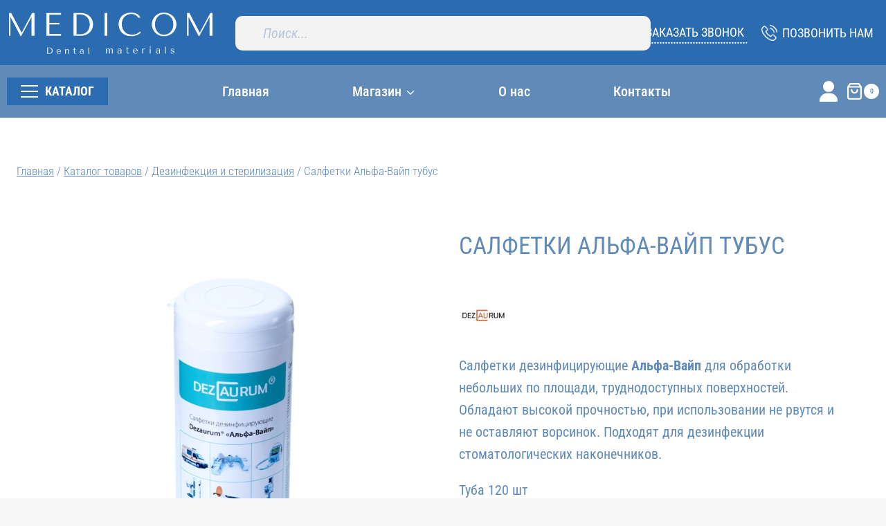

--- FILE ---
content_type: text/html; charset=utf-8
request_url: https://www.google.com/recaptcha/api2/anchor?ar=1&k=6Lf3Hz8iAAAAAIhbuQ2t0Yx8V5nLP_YhBqMoqjLs&co=aHR0cHM6Ly9tZWRpY29tLmt6OjQ0Mw..&hl=en&v=PoyoqOPhxBO7pBk68S4YbpHZ&size=invisible&anchor-ms=20000&execute-ms=30000&cb=xrjr4lj88sbd
body_size: 48976
content:
<!DOCTYPE HTML><html dir="ltr" lang="en"><head><meta http-equiv="Content-Type" content="text/html; charset=UTF-8">
<meta http-equiv="X-UA-Compatible" content="IE=edge">
<title>reCAPTCHA</title>
<style type="text/css">
/* cyrillic-ext */
@font-face {
  font-family: 'Roboto';
  font-style: normal;
  font-weight: 400;
  font-stretch: 100%;
  src: url(//fonts.gstatic.com/s/roboto/v48/KFO7CnqEu92Fr1ME7kSn66aGLdTylUAMa3GUBHMdazTgWw.woff2) format('woff2');
  unicode-range: U+0460-052F, U+1C80-1C8A, U+20B4, U+2DE0-2DFF, U+A640-A69F, U+FE2E-FE2F;
}
/* cyrillic */
@font-face {
  font-family: 'Roboto';
  font-style: normal;
  font-weight: 400;
  font-stretch: 100%;
  src: url(//fonts.gstatic.com/s/roboto/v48/KFO7CnqEu92Fr1ME7kSn66aGLdTylUAMa3iUBHMdazTgWw.woff2) format('woff2');
  unicode-range: U+0301, U+0400-045F, U+0490-0491, U+04B0-04B1, U+2116;
}
/* greek-ext */
@font-face {
  font-family: 'Roboto';
  font-style: normal;
  font-weight: 400;
  font-stretch: 100%;
  src: url(//fonts.gstatic.com/s/roboto/v48/KFO7CnqEu92Fr1ME7kSn66aGLdTylUAMa3CUBHMdazTgWw.woff2) format('woff2');
  unicode-range: U+1F00-1FFF;
}
/* greek */
@font-face {
  font-family: 'Roboto';
  font-style: normal;
  font-weight: 400;
  font-stretch: 100%;
  src: url(//fonts.gstatic.com/s/roboto/v48/KFO7CnqEu92Fr1ME7kSn66aGLdTylUAMa3-UBHMdazTgWw.woff2) format('woff2');
  unicode-range: U+0370-0377, U+037A-037F, U+0384-038A, U+038C, U+038E-03A1, U+03A3-03FF;
}
/* math */
@font-face {
  font-family: 'Roboto';
  font-style: normal;
  font-weight: 400;
  font-stretch: 100%;
  src: url(//fonts.gstatic.com/s/roboto/v48/KFO7CnqEu92Fr1ME7kSn66aGLdTylUAMawCUBHMdazTgWw.woff2) format('woff2');
  unicode-range: U+0302-0303, U+0305, U+0307-0308, U+0310, U+0312, U+0315, U+031A, U+0326-0327, U+032C, U+032F-0330, U+0332-0333, U+0338, U+033A, U+0346, U+034D, U+0391-03A1, U+03A3-03A9, U+03B1-03C9, U+03D1, U+03D5-03D6, U+03F0-03F1, U+03F4-03F5, U+2016-2017, U+2034-2038, U+203C, U+2040, U+2043, U+2047, U+2050, U+2057, U+205F, U+2070-2071, U+2074-208E, U+2090-209C, U+20D0-20DC, U+20E1, U+20E5-20EF, U+2100-2112, U+2114-2115, U+2117-2121, U+2123-214F, U+2190, U+2192, U+2194-21AE, U+21B0-21E5, U+21F1-21F2, U+21F4-2211, U+2213-2214, U+2216-22FF, U+2308-230B, U+2310, U+2319, U+231C-2321, U+2336-237A, U+237C, U+2395, U+239B-23B7, U+23D0, U+23DC-23E1, U+2474-2475, U+25AF, U+25B3, U+25B7, U+25BD, U+25C1, U+25CA, U+25CC, U+25FB, U+266D-266F, U+27C0-27FF, U+2900-2AFF, U+2B0E-2B11, U+2B30-2B4C, U+2BFE, U+3030, U+FF5B, U+FF5D, U+1D400-1D7FF, U+1EE00-1EEFF;
}
/* symbols */
@font-face {
  font-family: 'Roboto';
  font-style: normal;
  font-weight: 400;
  font-stretch: 100%;
  src: url(//fonts.gstatic.com/s/roboto/v48/KFO7CnqEu92Fr1ME7kSn66aGLdTylUAMaxKUBHMdazTgWw.woff2) format('woff2');
  unicode-range: U+0001-000C, U+000E-001F, U+007F-009F, U+20DD-20E0, U+20E2-20E4, U+2150-218F, U+2190, U+2192, U+2194-2199, U+21AF, U+21E6-21F0, U+21F3, U+2218-2219, U+2299, U+22C4-22C6, U+2300-243F, U+2440-244A, U+2460-24FF, U+25A0-27BF, U+2800-28FF, U+2921-2922, U+2981, U+29BF, U+29EB, U+2B00-2BFF, U+4DC0-4DFF, U+FFF9-FFFB, U+10140-1018E, U+10190-1019C, U+101A0, U+101D0-101FD, U+102E0-102FB, U+10E60-10E7E, U+1D2C0-1D2D3, U+1D2E0-1D37F, U+1F000-1F0FF, U+1F100-1F1AD, U+1F1E6-1F1FF, U+1F30D-1F30F, U+1F315, U+1F31C, U+1F31E, U+1F320-1F32C, U+1F336, U+1F378, U+1F37D, U+1F382, U+1F393-1F39F, U+1F3A7-1F3A8, U+1F3AC-1F3AF, U+1F3C2, U+1F3C4-1F3C6, U+1F3CA-1F3CE, U+1F3D4-1F3E0, U+1F3ED, U+1F3F1-1F3F3, U+1F3F5-1F3F7, U+1F408, U+1F415, U+1F41F, U+1F426, U+1F43F, U+1F441-1F442, U+1F444, U+1F446-1F449, U+1F44C-1F44E, U+1F453, U+1F46A, U+1F47D, U+1F4A3, U+1F4B0, U+1F4B3, U+1F4B9, U+1F4BB, U+1F4BF, U+1F4C8-1F4CB, U+1F4D6, U+1F4DA, U+1F4DF, U+1F4E3-1F4E6, U+1F4EA-1F4ED, U+1F4F7, U+1F4F9-1F4FB, U+1F4FD-1F4FE, U+1F503, U+1F507-1F50B, U+1F50D, U+1F512-1F513, U+1F53E-1F54A, U+1F54F-1F5FA, U+1F610, U+1F650-1F67F, U+1F687, U+1F68D, U+1F691, U+1F694, U+1F698, U+1F6AD, U+1F6B2, U+1F6B9-1F6BA, U+1F6BC, U+1F6C6-1F6CF, U+1F6D3-1F6D7, U+1F6E0-1F6EA, U+1F6F0-1F6F3, U+1F6F7-1F6FC, U+1F700-1F7FF, U+1F800-1F80B, U+1F810-1F847, U+1F850-1F859, U+1F860-1F887, U+1F890-1F8AD, U+1F8B0-1F8BB, U+1F8C0-1F8C1, U+1F900-1F90B, U+1F93B, U+1F946, U+1F984, U+1F996, U+1F9E9, U+1FA00-1FA6F, U+1FA70-1FA7C, U+1FA80-1FA89, U+1FA8F-1FAC6, U+1FACE-1FADC, U+1FADF-1FAE9, U+1FAF0-1FAF8, U+1FB00-1FBFF;
}
/* vietnamese */
@font-face {
  font-family: 'Roboto';
  font-style: normal;
  font-weight: 400;
  font-stretch: 100%;
  src: url(//fonts.gstatic.com/s/roboto/v48/KFO7CnqEu92Fr1ME7kSn66aGLdTylUAMa3OUBHMdazTgWw.woff2) format('woff2');
  unicode-range: U+0102-0103, U+0110-0111, U+0128-0129, U+0168-0169, U+01A0-01A1, U+01AF-01B0, U+0300-0301, U+0303-0304, U+0308-0309, U+0323, U+0329, U+1EA0-1EF9, U+20AB;
}
/* latin-ext */
@font-face {
  font-family: 'Roboto';
  font-style: normal;
  font-weight: 400;
  font-stretch: 100%;
  src: url(//fonts.gstatic.com/s/roboto/v48/KFO7CnqEu92Fr1ME7kSn66aGLdTylUAMa3KUBHMdazTgWw.woff2) format('woff2');
  unicode-range: U+0100-02BA, U+02BD-02C5, U+02C7-02CC, U+02CE-02D7, U+02DD-02FF, U+0304, U+0308, U+0329, U+1D00-1DBF, U+1E00-1E9F, U+1EF2-1EFF, U+2020, U+20A0-20AB, U+20AD-20C0, U+2113, U+2C60-2C7F, U+A720-A7FF;
}
/* latin */
@font-face {
  font-family: 'Roboto';
  font-style: normal;
  font-weight: 400;
  font-stretch: 100%;
  src: url(//fonts.gstatic.com/s/roboto/v48/KFO7CnqEu92Fr1ME7kSn66aGLdTylUAMa3yUBHMdazQ.woff2) format('woff2');
  unicode-range: U+0000-00FF, U+0131, U+0152-0153, U+02BB-02BC, U+02C6, U+02DA, U+02DC, U+0304, U+0308, U+0329, U+2000-206F, U+20AC, U+2122, U+2191, U+2193, U+2212, U+2215, U+FEFF, U+FFFD;
}
/* cyrillic-ext */
@font-face {
  font-family: 'Roboto';
  font-style: normal;
  font-weight: 500;
  font-stretch: 100%;
  src: url(//fonts.gstatic.com/s/roboto/v48/KFO7CnqEu92Fr1ME7kSn66aGLdTylUAMa3GUBHMdazTgWw.woff2) format('woff2');
  unicode-range: U+0460-052F, U+1C80-1C8A, U+20B4, U+2DE0-2DFF, U+A640-A69F, U+FE2E-FE2F;
}
/* cyrillic */
@font-face {
  font-family: 'Roboto';
  font-style: normal;
  font-weight: 500;
  font-stretch: 100%;
  src: url(//fonts.gstatic.com/s/roboto/v48/KFO7CnqEu92Fr1ME7kSn66aGLdTylUAMa3iUBHMdazTgWw.woff2) format('woff2');
  unicode-range: U+0301, U+0400-045F, U+0490-0491, U+04B0-04B1, U+2116;
}
/* greek-ext */
@font-face {
  font-family: 'Roboto';
  font-style: normal;
  font-weight: 500;
  font-stretch: 100%;
  src: url(//fonts.gstatic.com/s/roboto/v48/KFO7CnqEu92Fr1ME7kSn66aGLdTylUAMa3CUBHMdazTgWw.woff2) format('woff2');
  unicode-range: U+1F00-1FFF;
}
/* greek */
@font-face {
  font-family: 'Roboto';
  font-style: normal;
  font-weight: 500;
  font-stretch: 100%;
  src: url(//fonts.gstatic.com/s/roboto/v48/KFO7CnqEu92Fr1ME7kSn66aGLdTylUAMa3-UBHMdazTgWw.woff2) format('woff2');
  unicode-range: U+0370-0377, U+037A-037F, U+0384-038A, U+038C, U+038E-03A1, U+03A3-03FF;
}
/* math */
@font-face {
  font-family: 'Roboto';
  font-style: normal;
  font-weight: 500;
  font-stretch: 100%;
  src: url(//fonts.gstatic.com/s/roboto/v48/KFO7CnqEu92Fr1ME7kSn66aGLdTylUAMawCUBHMdazTgWw.woff2) format('woff2');
  unicode-range: U+0302-0303, U+0305, U+0307-0308, U+0310, U+0312, U+0315, U+031A, U+0326-0327, U+032C, U+032F-0330, U+0332-0333, U+0338, U+033A, U+0346, U+034D, U+0391-03A1, U+03A3-03A9, U+03B1-03C9, U+03D1, U+03D5-03D6, U+03F0-03F1, U+03F4-03F5, U+2016-2017, U+2034-2038, U+203C, U+2040, U+2043, U+2047, U+2050, U+2057, U+205F, U+2070-2071, U+2074-208E, U+2090-209C, U+20D0-20DC, U+20E1, U+20E5-20EF, U+2100-2112, U+2114-2115, U+2117-2121, U+2123-214F, U+2190, U+2192, U+2194-21AE, U+21B0-21E5, U+21F1-21F2, U+21F4-2211, U+2213-2214, U+2216-22FF, U+2308-230B, U+2310, U+2319, U+231C-2321, U+2336-237A, U+237C, U+2395, U+239B-23B7, U+23D0, U+23DC-23E1, U+2474-2475, U+25AF, U+25B3, U+25B7, U+25BD, U+25C1, U+25CA, U+25CC, U+25FB, U+266D-266F, U+27C0-27FF, U+2900-2AFF, U+2B0E-2B11, U+2B30-2B4C, U+2BFE, U+3030, U+FF5B, U+FF5D, U+1D400-1D7FF, U+1EE00-1EEFF;
}
/* symbols */
@font-face {
  font-family: 'Roboto';
  font-style: normal;
  font-weight: 500;
  font-stretch: 100%;
  src: url(//fonts.gstatic.com/s/roboto/v48/KFO7CnqEu92Fr1ME7kSn66aGLdTylUAMaxKUBHMdazTgWw.woff2) format('woff2');
  unicode-range: U+0001-000C, U+000E-001F, U+007F-009F, U+20DD-20E0, U+20E2-20E4, U+2150-218F, U+2190, U+2192, U+2194-2199, U+21AF, U+21E6-21F0, U+21F3, U+2218-2219, U+2299, U+22C4-22C6, U+2300-243F, U+2440-244A, U+2460-24FF, U+25A0-27BF, U+2800-28FF, U+2921-2922, U+2981, U+29BF, U+29EB, U+2B00-2BFF, U+4DC0-4DFF, U+FFF9-FFFB, U+10140-1018E, U+10190-1019C, U+101A0, U+101D0-101FD, U+102E0-102FB, U+10E60-10E7E, U+1D2C0-1D2D3, U+1D2E0-1D37F, U+1F000-1F0FF, U+1F100-1F1AD, U+1F1E6-1F1FF, U+1F30D-1F30F, U+1F315, U+1F31C, U+1F31E, U+1F320-1F32C, U+1F336, U+1F378, U+1F37D, U+1F382, U+1F393-1F39F, U+1F3A7-1F3A8, U+1F3AC-1F3AF, U+1F3C2, U+1F3C4-1F3C6, U+1F3CA-1F3CE, U+1F3D4-1F3E0, U+1F3ED, U+1F3F1-1F3F3, U+1F3F5-1F3F7, U+1F408, U+1F415, U+1F41F, U+1F426, U+1F43F, U+1F441-1F442, U+1F444, U+1F446-1F449, U+1F44C-1F44E, U+1F453, U+1F46A, U+1F47D, U+1F4A3, U+1F4B0, U+1F4B3, U+1F4B9, U+1F4BB, U+1F4BF, U+1F4C8-1F4CB, U+1F4D6, U+1F4DA, U+1F4DF, U+1F4E3-1F4E6, U+1F4EA-1F4ED, U+1F4F7, U+1F4F9-1F4FB, U+1F4FD-1F4FE, U+1F503, U+1F507-1F50B, U+1F50D, U+1F512-1F513, U+1F53E-1F54A, U+1F54F-1F5FA, U+1F610, U+1F650-1F67F, U+1F687, U+1F68D, U+1F691, U+1F694, U+1F698, U+1F6AD, U+1F6B2, U+1F6B9-1F6BA, U+1F6BC, U+1F6C6-1F6CF, U+1F6D3-1F6D7, U+1F6E0-1F6EA, U+1F6F0-1F6F3, U+1F6F7-1F6FC, U+1F700-1F7FF, U+1F800-1F80B, U+1F810-1F847, U+1F850-1F859, U+1F860-1F887, U+1F890-1F8AD, U+1F8B0-1F8BB, U+1F8C0-1F8C1, U+1F900-1F90B, U+1F93B, U+1F946, U+1F984, U+1F996, U+1F9E9, U+1FA00-1FA6F, U+1FA70-1FA7C, U+1FA80-1FA89, U+1FA8F-1FAC6, U+1FACE-1FADC, U+1FADF-1FAE9, U+1FAF0-1FAF8, U+1FB00-1FBFF;
}
/* vietnamese */
@font-face {
  font-family: 'Roboto';
  font-style: normal;
  font-weight: 500;
  font-stretch: 100%;
  src: url(//fonts.gstatic.com/s/roboto/v48/KFO7CnqEu92Fr1ME7kSn66aGLdTylUAMa3OUBHMdazTgWw.woff2) format('woff2');
  unicode-range: U+0102-0103, U+0110-0111, U+0128-0129, U+0168-0169, U+01A0-01A1, U+01AF-01B0, U+0300-0301, U+0303-0304, U+0308-0309, U+0323, U+0329, U+1EA0-1EF9, U+20AB;
}
/* latin-ext */
@font-face {
  font-family: 'Roboto';
  font-style: normal;
  font-weight: 500;
  font-stretch: 100%;
  src: url(//fonts.gstatic.com/s/roboto/v48/KFO7CnqEu92Fr1ME7kSn66aGLdTylUAMa3KUBHMdazTgWw.woff2) format('woff2');
  unicode-range: U+0100-02BA, U+02BD-02C5, U+02C7-02CC, U+02CE-02D7, U+02DD-02FF, U+0304, U+0308, U+0329, U+1D00-1DBF, U+1E00-1E9F, U+1EF2-1EFF, U+2020, U+20A0-20AB, U+20AD-20C0, U+2113, U+2C60-2C7F, U+A720-A7FF;
}
/* latin */
@font-face {
  font-family: 'Roboto';
  font-style: normal;
  font-weight: 500;
  font-stretch: 100%;
  src: url(//fonts.gstatic.com/s/roboto/v48/KFO7CnqEu92Fr1ME7kSn66aGLdTylUAMa3yUBHMdazQ.woff2) format('woff2');
  unicode-range: U+0000-00FF, U+0131, U+0152-0153, U+02BB-02BC, U+02C6, U+02DA, U+02DC, U+0304, U+0308, U+0329, U+2000-206F, U+20AC, U+2122, U+2191, U+2193, U+2212, U+2215, U+FEFF, U+FFFD;
}
/* cyrillic-ext */
@font-face {
  font-family: 'Roboto';
  font-style: normal;
  font-weight: 900;
  font-stretch: 100%;
  src: url(//fonts.gstatic.com/s/roboto/v48/KFO7CnqEu92Fr1ME7kSn66aGLdTylUAMa3GUBHMdazTgWw.woff2) format('woff2');
  unicode-range: U+0460-052F, U+1C80-1C8A, U+20B4, U+2DE0-2DFF, U+A640-A69F, U+FE2E-FE2F;
}
/* cyrillic */
@font-face {
  font-family: 'Roboto';
  font-style: normal;
  font-weight: 900;
  font-stretch: 100%;
  src: url(//fonts.gstatic.com/s/roboto/v48/KFO7CnqEu92Fr1ME7kSn66aGLdTylUAMa3iUBHMdazTgWw.woff2) format('woff2');
  unicode-range: U+0301, U+0400-045F, U+0490-0491, U+04B0-04B1, U+2116;
}
/* greek-ext */
@font-face {
  font-family: 'Roboto';
  font-style: normal;
  font-weight: 900;
  font-stretch: 100%;
  src: url(//fonts.gstatic.com/s/roboto/v48/KFO7CnqEu92Fr1ME7kSn66aGLdTylUAMa3CUBHMdazTgWw.woff2) format('woff2');
  unicode-range: U+1F00-1FFF;
}
/* greek */
@font-face {
  font-family: 'Roboto';
  font-style: normal;
  font-weight: 900;
  font-stretch: 100%;
  src: url(//fonts.gstatic.com/s/roboto/v48/KFO7CnqEu92Fr1ME7kSn66aGLdTylUAMa3-UBHMdazTgWw.woff2) format('woff2');
  unicode-range: U+0370-0377, U+037A-037F, U+0384-038A, U+038C, U+038E-03A1, U+03A3-03FF;
}
/* math */
@font-face {
  font-family: 'Roboto';
  font-style: normal;
  font-weight: 900;
  font-stretch: 100%;
  src: url(//fonts.gstatic.com/s/roboto/v48/KFO7CnqEu92Fr1ME7kSn66aGLdTylUAMawCUBHMdazTgWw.woff2) format('woff2');
  unicode-range: U+0302-0303, U+0305, U+0307-0308, U+0310, U+0312, U+0315, U+031A, U+0326-0327, U+032C, U+032F-0330, U+0332-0333, U+0338, U+033A, U+0346, U+034D, U+0391-03A1, U+03A3-03A9, U+03B1-03C9, U+03D1, U+03D5-03D6, U+03F0-03F1, U+03F4-03F5, U+2016-2017, U+2034-2038, U+203C, U+2040, U+2043, U+2047, U+2050, U+2057, U+205F, U+2070-2071, U+2074-208E, U+2090-209C, U+20D0-20DC, U+20E1, U+20E5-20EF, U+2100-2112, U+2114-2115, U+2117-2121, U+2123-214F, U+2190, U+2192, U+2194-21AE, U+21B0-21E5, U+21F1-21F2, U+21F4-2211, U+2213-2214, U+2216-22FF, U+2308-230B, U+2310, U+2319, U+231C-2321, U+2336-237A, U+237C, U+2395, U+239B-23B7, U+23D0, U+23DC-23E1, U+2474-2475, U+25AF, U+25B3, U+25B7, U+25BD, U+25C1, U+25CA, U+25CC, U+25FB, U+266D-266F, U+27C0-27FF, U+2900-2AFF, U+2B0E-2B11, U+2B30-2B4C, U+2BFE, U+3030, U+FF5B, U+FF5D, U+1D400-1D7FF, U+1EE00-1EEFF;
}
/* symbols */
@font-face {
  font-family: 'Roboto';
  font-style: normal;
  font-weight: 900;
  font-stretch: 100%;
  src: url(//fonts.gstatic.com/s/roboto/v48/KFO7CnqEu92Fr1ME7kSn66aGLdTylUAMaxKUBHMdazTgWw.woff2) format('woff2');
  unicode-range: U+0001-000C, U+000E-001F, U+007F-009F, U+20DD-20E0, U+20E2-20E4, U+2150-218F, U+2190, U+2192, U+2194-2199, U+21AF, U+21E6-21F0, U+21F3, U+2218-2219, U+2299, U+22C4-22C6, U+2300-243F, U+2440-244A, U+2460-24FF, U+25A0-27BF, U+2800-28FF, U+2921-2922, U+2981, U+29BF, U+29EB, U+2B00-2BFF, U+4DC0-4DFF, U+FFF9-FFFB, U+10140-1018E, U+10190-1019C, U+101A0, U+101D0-101FD, U+102E0-102FB, U+10E60-10E7E, U+1D2C0-1D2D3, U+1D2E0-1D37F, U+1F000-1F0FF, U+1F100-1F1AD, U+1F1E6-1F1FF, U+1F30D-1F30F, U+1F315, U+1F31C, U+1F31E, U+1F320-1F32C, U+1F336, U+1F378, U+1F37D, U+1F382, U+1F393-1F39F, U+1F3A7-1F3A8, U+1F3AC-1F3AF, U+1F3C2, U+1F3C4-1F3C6, U+1F3CA-1F3CE, U+1F3D4-1F3E0, U+1F3ED, U+1F3F1-1F3F3, U+1F3F5-1F3F7, U+1F408, U+1F415, U+1F41F, U+1F426, U+1F43F, U+1F441-1F442, U+1F444, U+1F446-1F449, U+1F44C-1F44E, U+1F453, U+1F46A, U+1F47D, U+1F4A3, U+1F4B0, U+1F4B3, U+1F4B9, U+1F4BB, U+1F4BF, U+1F4C8-1F4CB, U+1F4D6, U+1F4DA, U+1F4DF, U+1F4E3-1F4E6, U+1F4EA-1F4ED, U+1F4F7, U+1F4F9-1F4FB, U+1F4FD-1F4FE, U+1F503, U+1F507-1F50B, U+1F50D, U+1F512-1F513, U+1F53E-1F54A, U+1F54F-1F5FA, U+1F610, U+1F650-1F67F, U+1F687, U+1F68D, U+1F691, U+1F694, U+1F698, U+1F6AD, U+1F6B2, U+1F6B9-1F6BA, U+1F6BC, U+1F6C6-1F6CF, U+1F6D3-1F6D7, U+1F6E0-1F6EA, U+1F6F0-1F6F3, U+1F6F7-1F6FC, U+1F700-1F7FF, U+1F800-1F80B, U+1F810-1F847, U+1F850-1F859, U+1F860-1F887, U+1F890-1F8AD, U+1F8B0-1F8BB, U+1F8C0-1F8C1, U+1F900-1F90B, U+1F93B, U+1F946, U+1F984, U+1F996, U+1F9E9, U+1FA00-1FA6F, U+1FA70-1FA7C, U+1FA80-1FA89, U+1FA8F-1FAC6, U+1FACE-1FADC, U+1FADF-1FAE9, U+1FAF0-1FAF8, U+1FB00-1FBFF;
}
/* vietnamese */
@font-face {
  font-family: 'Roboto';
  font-style: normal;
  font-weight: 900;
  font-stretch: 100%;
  src: url(//fonts.gstatic.com/s/roboto/v48/KFO7CnqEu92Fr1ME7kSn66aGLdTylUAMa3OUBHMdazTgWw.woff2) format('woff2');
  unicode-range: U+0102-0103, U+0110-0111, U+0128-0129, U+0168-0169, U+01A0-01A1, U+01AF-01B0, U+0300-0301, U+0303-0304, U+0308-0309, U+0323, U+0329, U+1EA0-1EF9, U+20AB;
}
/* latin-ext */
@font-face {
  font-family: 'Roboto';
  font-style: normal;
  font-weight: 900;
  font-stretch: 100%;
  src: url(//fonts.gstatic.com/s/roboto/v48/KFO7CnqEu92Fr1ME7kSn66aGLdTylUAMa3KUBHMdazTgWw.woff2) format('woff2');
  unicode-range: U+0100-02BA, U+02BD-02C5, U+02C7-02CC, U+02CE-02D7, U+02DD-02FF, U+0304, U+0308, U+0329, U+1D00-1DBF, U+1E00-1E9F, U+1EF2-1EFF, U+2020, U+20A0-20AB, U+20AD-20C0, U+2113, U+2C60-2C7F, U+A720-A7FF;
}
/* latin */
@font-face {
  font-family: 'Roboto';
  font-style: normal;
  font-weight: 900;
  font-stretch: 100%;
  src: url(//fonts.gstatic.com/s/roboto/v48/KFO7CnqEu92Fr1ME7kSn66aGLdTylUAMa3yUBHMdazQ.woff2) format('woff2');
  unicode-range: U+0000-00FF, U+0131, U+0152-0153, U+02BB-02BC, U+02C6, U+02DA, U+02DC, U+0304, U+0308, U+0329, U+2000-206F, U+20AC, U+2122, U+2191, U+2193, U+2212, U+2215, U+FEFF, U+FFFD;
}

</style>
<link rel="stylesheet" type="text/css" href="https://www.gstatic.com/recaptcha/releases/PoyoqOPhxBO7pBk68S4YbpHZ/styles__ltr.css">
<script nonce="0MaX5ASMn2PqIb7NiChpjQ" type="text/javascript">window['__recaptcha_api'] = 'https://www.google.com/recaptcha/api2/';</script>
<script type="text/javascript" src="https://www.gstatic.com/recaptcha/releases/PoyoqOPhxBO7pBk68S4YbpHZ/recaptcha__en.js" nonce="0MaX5ASMn2PqIb7NiChpjQ">
      
    </script></head>
<body><div id="rc-anchor-alert" class="rc-anchor-alert"></div>
<input type="hidden" id="recaptcha-token" value="[base64]">
<script type="text/javascript" nonce="0MaX5ASMn2PqIb7NiChpjQ">
      recaptcha.anchor.Main.init("[\x22ainput\x22,[\x22bgdata\x22,\x22\x22,\[base64]/[base64]/[base64]/[base64]/[base64]/[base64]/[base64]/[base64]/[base64]/[base64]\\u003d\x22,\[base64]\\u003d\x22,\x22FEXDsMOMw7fDn8ORLcKeQTvDizd+XcKiF3RYw43DmXjDu8OXwrBaFhILw6AVw6LCs8OewqDDh8Kiw7Y3LsOiw59awofDjcOKDMKowqI7VFrCuALCrMOpwpjDmzEDwoNpScOEwoDDsMK3VcO/w4xpw4HCpF83FSMlHngLPEfCtsOxwohBWkrDlcOVPjvCsHBGworDvMKewo7DhMKYWBJZJBF6C1EIZHLDmsOCLjYtwpXDkS3DtMO6GUJXw4oHwqx3woXCocKBw5lHb2RqGcOXQDsow50NbcKZLj/[base64]/DkMKoXyd/[base64]/[base64]/Cl8ORc8ONM00fwrJAXBfCqMOzVG3ChsOkEMKJcXDCnsKlBw0PAcO7fmbCkMOKesKfwpvCrDxewrbCnlorLcO3IsOtfmMzwrzDnTBDw7k4Fgg8E0ISGMKwRlo0w44Tw6nCoTIodwTCkyzCksK1SnAWw4B5wqpiP8OLBVByw5DDr8KEw64Qw6/DinHDkcOHPRoefyodw7EtQsK3w6jDhBs3w5rCnywEcj3DgMOxw6DCiMOvwogwwr/DniddwqzCvMOMJsKbwp4dwqXDgDPDqcOAAjthKMKbwoUYam0Bw4AhK1IQI8OKGcOlw7rDncO1BCEHIzkKJMKOw41Kwr56OhbCkRAkw7/DjXAEw54zw7DClnoKZ3XCpcOkw5xKCsOmwobDnXzDisOnwrvDmMOXWMO2w5bCrFw8wp5+QsK9w6vDv8OTEnQHwpDDsVHCosOeJDvDk8OjwoPDpMOhwoHDqDDDvsKwwp/CqX0GNGQpEhJHMsKjA1kQUwxVOw7CvzDDpkxsw7/DtzkMCMOKwo80wpbCkTfDuxTDqcK5wr9OEE5qWcOOYgXCqMOrLjvDgMOVwoxGwpsRGsOLw4p9RcOfQBBTesOXwqPDtDlOw6TChgrDkFXCnVjDrsOAwrddw7rCsx/DkHZMw4UDwoXDksK6wp84XmLDoMKsTRdbYVplwpFAMW/Ci8KyQMK6P2FBwrpUwolaDcKhY8Otw7XDpsKuw4fDhAQMU8KOKWnCvU5rCwQxwr5Sd1g+e8KqH0xrdnxvUG1oeFsCF8OzKgVnwobDiG/DgMOmw5wPw7rDlDPDgkFTY8Kyw5nCtWojI8KGO1LCncOBwq8qw5LCrWUXwofCtsOWw5TDkcOnIMKEwoTDjnhvEcOowo9mwqQvwol9J2IWP0ooGsKqwq/Dm8O9QcOlw73CokVlw4jCuX04woZ6w602w5gOdMOvFMOpwroTMMOywpsofg9Kwo4DPn5mw6g0IMO4w6bDoSrDscOUwp3CtxzCuDjCg8OKa8OUasKGwr09wqE1HsOVw443G8Orwqhsw4zCtQ/DoXkqSx/[base64]/CmUoAw5/DqsOXwqfDvlwzw4vDtHMrb0dRw7w1QMKmwqjCtWjDm0HCg8Osw6kbwohLdsO+wqfCnD0swqZ7PkYUwrVqA0oSZE96wrczS8K6CMKFWikHBcO1WBXCs3fCrRTDlcKswrDDscKgwrh7wqcwcMKoVMKiQBk/wrl6wp1hF03DhMOFJHBtwrLDuEPCigTCpG/CkjrDlMOpw49Kwq97w4FDRzHCkUzDhhzDkcONWQUXWcOld18QdEfDh2I4Oz7CqFVlO8Ocwqg/IAI3Yj7DmMKbNHVQwovDgzPDsMKzw5k4DkTDr8OYFWLDkwA0bMOGQlQ8w6nDhknDj8KWw7R4w4s/CcOle1bCp8KSwq5JZ3HDqMKkTA/Ds8K8VsONwpDCqCoLwqTCiH1rw4kHFsOrHm7ClWLDqj3Cl8KgDMOwwqIgeMOlOsOrEcOwEcKueAvChGpXfsKxQsKNcDcEwqfDhcOVwqUiLcOqbn7DksOqw4vChnQIX8OHwoF/wogPw4zCo0kPOMKPwoFWWsO6wqENfVFsw5jDv8K8OcK+wqHDsMOHBcKgFCTDl8OwwqlgwrHDlMKfworDgcKQVMOLISUxw7AGT8K2TMOvWxk2wpEGISPDnm4sGX4Jw7vCp8KXwpR+w63DlcOTHjDCtyTCrsKuPcO0w5jCokbCjsO5MMONGcOKaW19w4YDGcKLAsO/[base64]/[base64]/[base64]/w4BbwpbCsMOfwrR/dMKELMKEVcOqw6c1wrLChBwee8KnG8Kkw53CtcKpwo7CusKrccK0w4rCusOMw4zCjcK6w5UDwpVYfyQqE8Oww4TCgcOVEEtyPnc0w6l6EhvCm8O5MMKHw5rCisKxwr/CosOWPMOQHSDDlsKQFMOnYCPCrsKww5l9wpvDssKHw6zDm1TDlS/DiMKvf33DuVTDtwwnwp/CvsODw5oawojCl8KDGcK3wpjCr8KlwpwpKcK9wp/CmkfDkE7CrALDsiTCo8OkDMK9wpTDm8OGwoDDgMKbw6HDsWfCvcOsBcKPUBvCksOlcMKJw4gHJGBVDsO1A8Klc1A6d1/CncKhwoPCvMOUwrEgw5kEDCTDgXHDm07DusKtwr/[base64]/DhcKyw7bCgkQWw6LDmXHDjsK7w7LCun3CozsUAlw0wqPCtVjDoU9FTMOfwqUhAXrDkzkIbsK3w5TDlEVTwqrCn8O2UxXCvWzDicKIbcOWQ1rDmMKDOx8FWkUAfEh1wonCqEjCpBVCwrDCig7CmkpeA8KdwrrDtEbDgT4vw4/DnMOUY1/DpMOLU8OCC2kWVRbDmwhWwoMBwpXDmwTDknIowrzDksKvY8KCbsK2w7bDmcKdw4JwAsOoL8KoJC7CqgfDmUg/CyHCncOYwoAhVHV/w6PDimI4ZXvCgVUCasKQW1NBwofCiTTCm2omw6cowpZRGQPDpsK2LmwjDxVdw5DDpzA1wr/DkMKleQXCjcKTwrXDtWjDhEfCv8KTwr3Dn8Kyw4wXYsOXwr/Cp2bCu33Chn7CgyJMw5NJw5fDghvDoTg4JcKufsK2wq1mwqZjDSzDpw1uwq15LcKGKCFow6MpwqtmwpVhwqzCn8Kow4nDmMOTwpcyw50uw5PDkcKRB2HClMO/asK1wpNUFsKgTAhrwqJgw6TDlMKsOw47w7MRw73Ci0l8w79XByZTOMKBKwnCh8K/w7rDiWXCoj0bWXsKMcOFRsOCwp3CuAREZADDq8OfGcKyRkA3UiVww7/Ci3ksEXUjw7bDqsOMwoVewqXDuCcRRQAEw6jDtS0ewrzDt8OWwo4dw6E1JU/Cj8OTU8Omw6c+AMKOwphMKwHDvMOPY8OBccOuOTXCtWvCnijDhEnCmMO9KMKSI8KSDnLDnRzCognDk8Oiwq3CrcK7w5QDUMKnw5oYNQ/DgnzCtEDCoHLDhQVpc3bDqcOuw7PDu8KPwrnCoHxoanjCjXtTQcKww5DCg8KGwq7CjyPDmTU7dklVIVl+AWTDgGvDisKBw4fCh8O7E8KQwrvCvsODRVDCjV/[base64]/VcK2w5nDpQnClFU1w6Zlwq/DlsKgwowwS8Kaw7Erw7ZfMwIVw6ppZlYfw6/DjwfCg8KZEsKdHcKiXGUKAj53wrHCuMOVwpZaQ8O0wpQ3w7QXw5/[base64]/woDCigs1wqd7UsOtaXcRYMKcwqTDkizCjgFbw6XCgUDClMOhw6LDoC/[base64]/[base64]/HsKsF0vDsQxTwq7Cu8O/FU7Cgks2cMKzJ8KZwqNDEXzDsC9Fwq7CmDJ7wp/DjzcgU8Kib8OpOWbCkcOYw7nDti7Dt3kpC8Oew7bDs8OUPRbCpMKeO8Ofw4QsU13DgHkCw6jDqjcgwpVuwoN0worCm8Kewq3CkyA/[base64]/DjnZjw7vDmBLDmRQJfcOww6TDnCZswpTDjixaw4d8ZsKbFMKCMMKSBMKncMKiKWIvw6Z7w7zCkA87CmMuwqLChsOqBgt4w67DlTVYw6oxw73CoXDCpT/ChVvDosO5G8O4wqFEwrdPwqoyecKpwrDCmE4TasOae2XDvFHDgsOjUkfCs2RZdWB8W8OXFxJBwqcvwr/DjlJww77DmcKwwpvCh3hmUsO7w4/DjMOLw6pAwoAjUzwWd33DtxvDhXLDrjjDq8OHB8KmwqHCrg7Clidbw4suAMK1F0nCtcKYwqLCnMKPIMKbfh1yw6htwoIjw4E3wr8bQ8KuFQA1F29hNsOqNAXChMKQw40ew6TDniM5w4AkwqBQwrhMYDFYAFFtNMOYfQ/DoHzDpsOBeXtywqnDj8O8w48ewoXDvmQtdCQ/[base64]/Ux1OwoLDoG7DmsOuw4AswqjDkMOGwqLCnRA3G8K0wpTChcKeQcKRKyPCoz3DgVTDlsO2KMK0w7sVwpnDlj8tw6o2wprCtztGw4zDjhjCrMOowqzCs8OtJsKgB0Vew6PDiQIPKMKawqwMwpV+w4xSMQg2XsK0w79kESx/w6dsw6XDrEseZcODUBUUGnLDm13Duhhgwrp8w4PCrMOtJ8K2e3ZBVMO5PcO5wpomwp5iAD/ClSQ7HcOFSSTCqSPDu8O1wpQ0U8KVZcOawpkMwrB3w67DrhVRw4pjwoVqSsKgCwE1w5HCt8KsBC7Dp8OFwotowrhYwq8lUXjCjVHDjn3Dkx4BLgted8K9M8Kiw5YnBSDDucKvw4DCr8KEEHrDkhnCksO1DsO/DAzCocKMw60Nw7oQw6/Ch2FSw6zDjgrCg8K3w7VcFj0mw5EqwpPCkMOUcDfDvQvCmMKJYsODVzd0wqrDsRDCm2gjZ8O9w6xyHsOgZnBBwoFWWMOYf8K5XcOpEWoUwp4zw7vCscKhw6fDpsKkwp0bw5jCq8OKHsOIf8O6dn3DuFvCk1PCiHx4wqrDiMOew5cKwqXCpMKGC8OVwpVsw5nCssKnw6/DuMKiwqvDpUnCtnPDt0FoEsKQN8OcKStSwoBRwoNpwq7DpMObHXnDsVJ7NcKPByTDgh0PHcOJwobCgcO+wp3CksOYUR3DpsK9w78Fw4/Dn0XDuTArwo3Dt388wq/Cu8OkXcOMwqLDkcKBLSs/wpXDmUE/KcO9wowNX8KZw74fWmhIJcOSDcKKYULDgSgrwqx6w4fCpMK3wq8KSsOjwprDl8OIwqHDvFXDvkB3wprClcKGw4PDhcOZSMKiwpwmA0VccsODwr/[base64]/HD0Yw7/CgXnCqcKDLsKIw6Nuw5sES8OAw7MjwonDqigBOzoJGXMdw4IiXsOrw442w6zCpMOnwrccw7TDmznCqsKMwqfCljzDlgRgw7MEPCDDj1x5w4HDkGHCuh/[base64]/wrnDqlxBEsO1NMK7X2fChCRmwox1w7TCsWJ0TBt8w6nCt3gAwqN1GsKefcOlBj4UMjxUwr3Cn35ew7fCgWHCjUfDg8Kte0vCiH1YPcO3wrJrw6osXcOaThJbTsO1b8KVwr5nw7Q3NCRTacOlw4nCpsODAsKlEx/Co8OsIcKdwp/DjsO/w4Eww7bDgcOqwoJiXTYbwpXDjMKkYX7DqMK/[base64]/CoMKWwrgNw6nCgD4dGcOdMMKZSXXDqsOlCXjCtcK3w5Imw7gkw5YqHcKQcsKcw4c8w63Co0nDkMKRwrnCgMOBPxY0wpFTYsKfKcKaBcK4QsOcXR/CrRMnwrvDt8OtwpLCvBV+VcK+Dl41BMKWwr1DwpolF1jDuFd/[base64]/wqDDmQvCpsKfwrxjLQUWaxXCnMKLd2ooBsK9XVrCtcOuwrHDtR4Aw4jDikTDkHvCpx1tDMKwwrbDtFZXwoXCkQIcwpjCsE/CjMKKZkQlwp3CqcKkw7jDsnrCjcOGNsORcwAmHBdkT8OqwovClUN6aV3DrcOMwr7DncK/[base64]/DiHDCtSU4w4zDhEJCBMODwrt6fG/[base64]/SsK0wo/DqWXDkmImwpvCmsKpDcOsb8OjcsO5EcKRIsKoSsOAOA57QsOBBC1xGH9hwqx4G8OKw5PCpcOMwqzCng7DuG/DtMOhacK4eWlAwpE2URBWD8Kuw5NPHsKmw7nCl8OiFnsmQMK2wpXCm0w1wqvDhB/DqQJ1wrFMBihtw5jDj0McI0jCt28ww7XCs3fDkHMpwq9KMsOawprDrRPCksKBw4wPwoLCrxlRwqsSecOAf8KSX8KCdGnDkCNTCBQWJcOHHgYtw7LDmm/Dg8K8w5DCm8K7UF8DwotCw617RH0Bw7XDnmvCp8K5MA3ClT/DlxjCusKRMgoFFUhAwobDhMO9acKiwpfCtMKScsKKc8OedkLCscONNmrCvsOJGTpuw6wqVSAqwpV+wo8GKsOMwpYVwpXCpcOVwoALMU3CtnRQGW/CpWrDqsKQw5TDksOCM8K/wrPDq1BGw5dNX8KZw6xxYHnCjsKeWsKUwrUKwqthcW4SAsO+w4LDoMOZUcK4OMOnw43CtR0zw6vCssKhC8KMKRDCgGYNwrDDm8KmwqnDlsKTw75iDcOew7QaI8KmDF8bwqfDiiM0TnYGODfDpFHDshBGVRXClcOWw5JGccK/JjFFw61BRMO8woFLw57DggMYZ8OrwrtaUcO/woIPXm9bwpsQwo44wo7Dj8K4w6PDvl1bw6Yuw6TDhiM1bcOzwqBdQ8OxHljCv3TDjGgPd8OaYCHCkBxFQMK8NMKBwp7CiR7DnSA3wr8Cw4pZw60zwoLCkMKvw4DChsKdQAnDsRgEZXxfNRQrwrphwqE/[base64]/SisJW07DqMOQT8OyBE1yw7Nmw6rDrR8cw7DDosOgwp4Fw4IidH8kCwNGwqZkwojDq1ktQMK/w5bCjzUFCBfDhiB/[base64]/w6d/woLCpsOfGsO/woLClwMjwq4lUi7DvcKfw5nDjsKiKMORYnbDlcOXSRfDnnXDpcKBw44yE8KCw6fCgVbDncKjRAFBMsK0dMOrwoPDk8Kgw6tJwoLCp2gGwpjCscKWwrZ3SMOTX8K8MWTCmcO5UcKYwoM5amM/[base64]/DmcK4w5HCicOBwq8Kw5HDnMKkeWPDl8KxLsK3wrhzwpUVw6PCjkYTwq4lw5fDqDZfwrPDtsOdwocYXSjDgCNSw5TCpBrCjkTCrMKKFsKpfsK4wrLDpcKKwpbCn8KfI8KUwo/DvMKyw6o0w7lYdzIJTWgyfcOJXwfDmMKheMKuw4Z7E1F0wqZ4McOWFsK/XMOsw6MWwokvGMOswoFiPMKOw4Qvw5BsX8KUdMOmJMOATWV8wpXCgFbDgMK4wpjDq8KDZcKrY04wEVYQQAJNwos1RmTDk8OUwogDZTldw7IxLEPDtsOJw5rDpUPDssOMRMKqCsK3woE6ScOqD3oJSll6ZhvDrFfCjsK+fsO6w6PDtcK2DD/CisKnHALDoMOKdjogIsOrUMOdwqbCpjfDosKgwrrDoMO8wonCsCVBFkoowq1kJwHCl8K0wpVpw40Gwo9HwrHDnsO4IQM4wr11w5jCuzvDpsO/[base64]/[base64]/[base64]/[base64]/CvcORwr/CqS0Ow53CksKeXH3CmMKNBsO+J8O9w7jDp3DCh3p7SFjDtXEGw4nDhjcwUMKGLMKMRlLDjkfCrUUaUcO4GcK+wq7CpWULw7TClMK8w619GSvDv0xWHDLDphwVwpzDnkfDnUbClAoJwo0Mwr/DozxYNhRXd8KoYWYHRMKrw4IjwoBiwpRNw4QtVjjDuhx4I8OKUsKlw4PCvMKVw4nDqmdhcMOKw6N1CsKVNxtnWGplwp40wrojwrfDnMKQZcODw7/ChsKhcD9LeU/DnMKgw48Nwqw5wpXDohXCvsKPwqNawrPCnh3CqcOJSUFHfSDCmcKveXYXw43DpFHClsOGw643bnI5w7MiN8KOGcOpw4sWw5ojAcKtwozCjsOYOcKYwodEISTDjVVLN8KxWSHDpXYtwoLDlWk3w5EAD8KfWh/ClxLDqsOae2XCg1Etw6pUUcK+AsK4cWwKZ37CmW3CsMK5T0LChGPDuURiMMK2w7xMw4nCjMKcf3FAP0RMEcKkw7XCq8OBwrDDhwlHw501Mi/CusOvUk3DpcORw7gRKsODw6nCvx4hB8O3JH7DnhPCscK8fDFKw7lAQzXDtQcvwqjCrAXCsxpVw4Etw7HDr2VQOMOkRcK/wr0nwoAOwrAywoHDtcKzwqvCmSfDoMOyRBDDjsOCD8K/OWbDhyoFwqwoIMKGw5HCvsOsw4Brwp5Nwr0ZWDvDmWjCvVc8w4/[base64]/[base64]/w77CgMO1Y8O2wpDDn8KaAsK8PRhWE8KODTLDlGrCrBvDmsKSHsONOMOmwpszwq7CsULCisKgwr3CmcOPfl9zwq0Qw7zDgMK0w5s3P3MkXsKvKg7CkcOadFHDu8O7RcKDUl3Dux4NXsK7w6/CmCLDk8OAR3s+wp8dwoU4wpxtD3kSwrY0w6rDhnN+KMOtf8KJwqdGbgMTG1TCnDMNwoTCvEXDosKQdWXDncOXIcOMwojDisO7B8KPTsKRBULDh8O2LgcZw7EvBsOVN8Obwo7ChR47BQ/DqTMIw6dKwr8/YDMFEcKxacKkwrtbw7s+w78HQ8KFwpI+w5Uoc8OIDcK3wpd0w4nDvsOjZDpiPmzChMO7w7nDoMOQw6TDoMKYwpBnLVnDnsOEW8KQwrLCnjwWesO8w6wTEEfCt8KkwonDnA/Dl8KVGSHDuw3Cr1RJXMO3Bx/[base64]/[base64]/DpMKzE8OKEAc2eVZ4acOGw79hw7UAwp0EwoXDlQ8ZYVtxasKEHsKJaVHCgsKHIGBiw5DCnsOJwrPDgm3DsEHCv8OFw4nCkcKaw4sIwrPDn8KKw5XCt1heDMKTwo/DjcKHwoF3IsKvwoDCgMOwwokLNsOPJD3CkXE0wofCqcO/PxjDrWdmw7JTcQdEe0TCq8OAXxdXwpRbwo0ZMxtXbhYWwpnDtsOfwqRpwo16JHc6IsK5eUgvAMO2w5nDksKXQsO1IsKpw4TCocO2esOrIMO9w4Uvw6kWwrjCqsKRw7oXwqBsw7HDscK9F8OcQcObXGvDgcK5w4tyAUvDtMKTLlnDpmXDm07ChC8/LhLCgTLDr1FNKmh/Y8OSSsOmwpErF1HDuB1CDMOhQHxDwo0hw4TDjMK4MsKOwrrCj8KRw515w7dhOMKcKUPDksODScOawoDDgA3Ck8Okwrw6JsOuFS/CrsOsIWYiGMOiw7jCpQXDg8OARG0iwobDojbCtMOJwrrDpsO1ewDDhsKIwr3CvFnCkXAmw5zDn8KHwqUiw5M6wqjCrMK5w6XDuALDnMOOwqLDlX0mwq1/w7p2wprCsMOFHcKvw6twf8OUa8KCDzPCrMOKw7cFw5PCixXCvhgESSrDjRMnwozDrihmNBPDgnfCv8OeRsKJw4wxYRjDgcKiNGp5wrDCocOtw6rChsKRVsOVwrJtHUTCscOMTn1mw7fChGXCkMK9w6/[base64]/[base64]/wrh2X8OLA8ORDMO5dcK8wpAww7YJKsOkw6wJwqvDq3pCOMOSAcK7I8O2VAXCocK8LTrCssKqwoLCjHfCpGoORsOvwpfCgCkSdF1uwqjCr8OwwqUWw5AAwp3CgSQqw7PClMOywrQiBXDDrsKMLkpvPXXDoMKTw6kZw6NRNcKvW2rCqBAgV8K9w4/CjEJVGh5Ww4bCqE5jw48VwpfChzbDm0Q6PsKATWvChcKlwq5tTS/[base64]/S0wRbMObfMOZKGhYQAzCtMOrdcKmY0FqPzkNZnEBwpHDhWghMMKxwqrCtDbCgAkHwp8JwrUNIUIHw7rCoAPCiQHDvMO6wo5Zw6xSIcO8w40Vw6LDo8KXIwrDgcOfT8O6PMKZw6rCuMOiw6/CrBHDlx8zVhfCrylXBUfCncKjwok2wqbCiMKawrLDkFUfwoxNa0fCpQILwqHDiQbCkl57wrLDiGHDuAjDmcKOwqY8XsOFH8K/wonDiMONQjsMw7rDrMOiDRoXccOfThPDqgwJw7LDpxJbYsODwqtNEzfDm3lKw5XDrsOnwrwtwpdywojDk8O/woxKJA/CmEx8wpxIw4PCtsOZXMKkw6DDlMKULhA1w6AWHsKILD/DkU1HW33CtcKZVGPCtcKdw4bDkT14wozCoMOdwp4mw5fCvMO9w5rCt8KfFsOufg5kasOqwqglR3DCmcOzwqrDrGXDhMOywpPCmsOWeRNiTxfDuCLChMObNR7DpAbCkRbDhsOHw5VmwqZ5wrrCi8KowrXDncO/QjzCq8OSwohRXwkRwo57Z8OFOsOWe8K4wpINwrnDp8OGwqFLe8K4w7rDhA0jwr3DtcO+YsOvwpIVfsO3Q8KyBcKpdMOdwpjCqwzDksKOacKqVTvDqVzDmFVzwrRzw4DDqC7Ci3DCtcKIQMOVdDPDi8OPJcKIfMKJKA/CnsOSw6XDp3tFWsKhLcKhw4DDvA3DvsOXwqjCo8KRbsKgw4zCncOMw6HDtRcRB8Kkf8O/IA0TR8OBWA/DuwfDpsKPVMKWXcKWwpDCjMKmIirDi8K0wr7Ckzd5w73CtVUyT8OFHjtCwpHDkhDDmcK3w53CjsO+w7UACsOfwqTChcKKG8O6woU4w5/[base64]/DgMKPwrPCvMOyDVMlbsOaw6RALgplwpMHecKwccK5wr98ZsKFBicLYsKlEsK0w5PCkcOnw6MTNcKYYjLDk8OLAxzDscK1w77Dtz/CkcOHLFJCNcOPw77Dj1cKw4DClMOsfcOLw7pWOMKBSl/Co8KDwp3ChwvCh14TwpEXRmtxw5HCozV3wppMw7nCncO8w5nCrsONTBR8w5VHwoZyIcO+Tn/CjybCiCV8wqzCjMKeQMO1UXBlw7BTwq/ChkgkUh9fPDJAw4HDn8KRJMOWwovCicKpBj4KNBpGDyLDmwrDgcOAeX/CvMOpCsKbWMOkw4IMw7UUwpHCk1hgIMOiwoonS8Otw7/CncOXCcOOXxDCjsKTKQ3Cg8OUGsOTw6rDk0bCk8KXw6PDiELCuA3CplTDjDQEwq4QwocAEsOnwppoBSxdw77ClR/DpcOnOMKoHirCvMKDw43Cljomw7h2JsO4w40wwodAD8KqW8ObwppfOjIlM8Oaw4VnScKAw5bCgsOWFcKbOcOzwobCukgKOUgiw4JzdHrDnSXDoEMKwpbDs2R7e8O7w7TClcO2w5hTw4bChWlwN8KWdcKBwo8Xw4LDsMOVw7vCmMK/w67CqMKUSWrCjBliSsKxIH1iR8ORPMKIwobDisKzYA7CulLChB/[base64]/DisOgwofCvxJ/[base64]/CtMKhbsKvwq1rwrnCv8KUCE3CrcOsflF1wr9cTSfDr3zCgxTDuH3CtWx3w40Dw4xyw6pew6t0w7zDiMO1HcKEd8OVwozDnMOvw5F3a8OKHiDCnMKBw5PDqsKGwrsLJUTCq3TCjcOZGg0Aw4fDhsKmNz/Cg0nDjxYSw4TCg8OCTBMKaWAowooBw6rCqiQ6w4ZYasOiwqQ9w40zw5bCsjRgw41MwpTDtGtlHMKfJ8O/WUDDtmYJRMK8w6RKw4XDgGpZw5pxw6UtesKqwpJ6w5LDo8OYwoFndxfCngzCqsKsNBXClcKgFFfCkMOcwrwDfjN/[base64]/fgvDmk8Lw5sefMOUw5ogN8Kwf8OcFTFHwoLDpQ/CmQ/CpX3Dv1nCo0TDt08oaQbCjmPDoFRdVcO2woEUwql2woIfwq5Aw4NQdcO5Kx7DumVXMsK1w4gCbAx4woxYF8Kpw5dJw4PCtcO5w7hrDMOKwoFaFMKHwpHDpcKCw7PCiz9owpvCoDwXLcK8AMKEasK1w418wpIgw7pYUX/Ci8O2A1XCr8KVMU9+w4nDjC4qSTbCoMO4w7kewrgPOwxZWcOhwprDtkXDrcOsZsKTWMKyGMO5Ri3Ch8Oqw63CrA86w63DuMOZw4PDjBpmwprCqsKJwqtIw7NFw6LDhEcAPhjCtcOPSsOyw4tdw4PDoiHCtV0ww513woTCijvDmnpjUsOOJVzDs8KTDy/DsyoGAcK8w47Dh8KyUMO1CkFnwr1bBMKEwp3CvsKEwqTDnsK2GQMVwozCrhFzFcK3w4bCvRcRC3LDgMKNwqtMw73DhltkWcK8wr3CpiDCtExTwpnDrMOrw57CmcOJw5t6W8ObY1wyccOASl5jaBpbw6XDsCF5wpBaw5gUw6jDmFsVwrHDvW1rwrxPw5x0ei/DpcKXwplWw7l4Gxdhw65Hw7/Cu8KTPgpSLWvDj0fCkMKIwpnDkDsuw5cAw7/DigbDn8KMw7zCpHsuw7VTw4AdUMKmwrPDrjTCoWAMSlZMwpzCmAPDsijCpQ1Tw6vCvS7CqmMXw4Y+w43DoUTDo8KwdcKAw4/DsMOTw4kRUBlHw7FlFcKKwrHChkXCj8KXw6E4wpnCncOww6vCiCFYwqHDhiVLE8OXKiBSwrLDlsKnw4HChDQZXcO5OMObw6FFXsOfHl5ewpUOTMOtw7lpw70xw7vCrkAVw5TCm8Kcwo3CvcOgEBxzI8OzLS/[base64]/DokZ+SnUgwpbDsg9caBDCnMO7bTXDpsOTw6drNWjClCPDuMOQw60yw6HDgMOFZyjDpcOQw4ACb8KuwqjDg8KRDysgfWXDmHwuwpMOIcK4IMOpwq43w5guw6PCp8KUDMKDw6Rmwq7Ct8OAw4gGw7rDiGbCr8OrVldIw7HDsW4TK8K/VMOAwr/Cr8OZw5fDnUXCnsKvck4nw4rDlXfCv1/DnyvDrcKbwrJ2wpPCg8ODw75yTg0VDMKnc1AUw5fDsFJ8Zz90YMOIVMOzwp3DmgcowrvDtBw5w6/DosOOw5hAwpTDrzPCjW/CtsKsasOUE8Ofw6kpwqcowrDDl8KhOEZvQWDCgMKkw79Mw7HCqwMqw6d4M8Kaw6HDlMKJBcKjwq/DjsKmwpIZw5Z2MmhiwotEIA7CiEvDksO9GGDCnUnDtAZtJcOqwqXCoGMfwr/CncK/OEp6w7nDscOZcsKIIx/DtA3ClDNSwopdaQ7CgsOqw6oQfU/CtBfDsMOya3TDk8K+LjZWFcOxHj1iwpDDvMOxHH0Yw5IsazgIwroSATrCgcOQwpFVZsOewoPCqsKHFhTDkMK/w6XDhgvCr8O/[base64]/[base64]/w4Z+wpnCi3XDsH3DvcO1w63CjhTCvsOnasK2w7Mnwp/CungiSCkBOcK0GgYDE8OjBsKjQjTCoBDChcKNPAlBwrIxwq5UwprCmcOgbFYtXsKkw4/Ckx7DqAfCtMOQwrnCpWcIdBZ8w6JxwozDpmjDuGzClxFiwrbCrWTDtXbCt1TDvsOvw7B4w6kaLTXDmsKpwp9Ew6N6S8O0w5LDmcKyw6vCiiRSw4TCp8KgGMKBwpXDv8Odw555w7zCocKpw55NwqPClsOTw51ywpnChE5Xw7fCj8OLw6chw6wMw7QfcsO6dQnDi3/DpcK0w4I/wrbDqcO7dGLCvMKwwpXDglEiG8KEw4lVwpjDsMK/[base64]/wo/CmMONw70lw5VMMcOZwobDosKvHcOdwrHDumPDpiPCgsOiwrvDmhY+GxBEwp3Dth/DsMKsJyLCripjw4LDuQrCiBkSw4Z5w5rDmcK6wroxwpbDqiHDncOjwoUaLRU9wpEJM8K3w5TCr2PDnGXCnBjCl8OOw6Imw5XDvMK0w6zDrhF0OcOEwpPDg8O2wqFFLBvDpsOVwodKAsKcw7nDncOrw6zDrMKvwq7DuivDmsKXwqJ/w6hHw7oSFcObccKlwqAEAcKbw5TDicODw6IKQT8rYxzDm2TCug/[base64]/aMKYEcKoRmjCtHnDkVvDj30qbHbClSk0w5nDtUTCqm4xT8KWw47Dn8O4w7vCvjJEGsO+PCwAw7Jiw5jDiivCmsK1w4Avw7nDg8K2XcORDsO/e8KUVcK2w5ARecOADzcwZsKQw7LCo8O9wqPCusKQw4LCncO7F19VeEHCl8OTEGFMfiYnBgQDw7zDscK4Ww/DqMOybDTDh1JawpwNw63CrMK7w6BBDMOhwr8vTxvClcOkw7BeIgLDjnlyw4TCmMO+w7TCpRfDtn3DjcK7wq8Zw4wDQRw/w4jCmwnCssKRwpdMw6/Cm8OtQMOkwptBwqULwpTCrHDDh8OhZ3nCnMKLw7DCisO/W8KZwrpxwpIKMkE1NEhJBTnCllRTwpV9w6PDjsKuwpzDq8OLPcKzwqgMdMO9RcKew6LDg1kRJ0fCukTDgB/CjsKBw7PCncOjwpNEwpVQP0LCrz3DvAnDgwrDocKawoZRMMKQw5BQTcKva8OdW8OZwoLCusOlw7wMwqdFw7bCmBITw4R4wq7DnhF/[base64]/[base64]/[base64]/[base64]/[base64]/DoCUiwpsnEUrCiMOiYG9nO17CqsOvESbCrDnCvjx2fFFgwrnDuD7Di1Jow7DDujU1w44gwqUbFMO3w5tkCkrDnsKDw7xcOAM2bMOkw6fDtCEtFTzDiD7CksOGwqtxw5vCuBDDscKUScOBwoXCt8OPw4R3w4t2w6zDhMO5woNJwppqwq7DtMO/P8OhVMKATU9NCMOKw5zCq8OyFcKrw5vCrlTDt8KJYCvDtsOdVBpQwrUgfMOaYsO/DcORJMK/wqPDtQZpw7Jgw4A9wrAzw63CqcKnwrnDtRXDr1XDgWBQTcOgSsOXwoxvw7LDog/DpsOFVsOPw4ogRC0mw6guwrADSsKSw4UTFAsuw7fCuGsSc8OufGXCoTJYwp46WCnDoMKVf8KVw7vCkUosw4jCt8KwXxbDj3xBw6c6MsKcQMOrRAplWcK/[base64]/Cq8KCbyjClWvDhzQEwo7CkR96DMKJYwJPGWcTwo7Co8OyejdoXUzDt8K7wq0Ow4/CmMK4IsOkVsO6wpfChyJcaEHDjwhJwoITw7bCiMK3RzR/wpDCkkh1wrjDtcOuDMK3QsKFWllSw7HDkWjClFjCvXlVWsKxw4xRdTBRwr1WYGzCjjYPeMKhwrTCsTh5w5XDgxvCgcOKw6vDtRHDjMO0JsKTwqzDoB7DssOrw4/CimzCt3x8woAzwopJG3bCvsOZw4HCvsO0FMO2TzPCnsOwWiETw7wrUQbDsADChQocEcOjNlHDhkHCm8KkwpLCnsOdXXA7wq7Dk8KTwoNGw6gvwqrDsTDCpMO/w5J3w5Y+w4p6w4ktJcOuBhfDsMOkwrTCpcOeOsKQwqPDukExK8OWYHHDp119WMKfFcORw7hbbShbwpAvwr3CkcOiRnTDscKeFsO/[base64]/Cj8OxA8Omw5XDvMKbwrDCtEcWwqbCsVkSNV7Cl3TDm1DDp8OGWw/[base64]/w51xw7lCeWhaQsK/LCHCksKldcOZBUV1YTrDjGV0wpbDo3tDJ8Klw544wr5ow6UcwoFdX2hqBsOdaMOLw55Ywo4tw7bDt8KTF8KQwoVuNwtKbsKvwqdhJlQ2djwiwo/DisO5TMOvZsOtC2/[base64]/DkB1/D8Oxw6nDrcKoEHtfw63CqXDDnxbDqw/Ch8OMJxheZsOybMOFwptYw57CtyvCjMOmw7PDi8KNw7Yrfi5qVMONVAnDj8OiBwoMw5ciwofDksO3w77Cu8OZwrDDvRVww6/[base64]/Cu1/DpMKsw44wMcODT1tBRMKsM8K5DsK2A0shHcKWwoErCn7Cu8KGQsO/w7Qjwq4eR05kw6drwrrDkMKiX8Kbwocaw5/[base64]/[base64]/Cu8KmdDUhwqfDqzrDkMOtwrDDvQHCpSZkUW3Cn3JvPMK5wp/[base64]/CiWvCslLCnMO5CUfCjhoAEzvCtzxNw4LDp8O2fxjDpT4Ew7jCjsKewrHClsKYejhgIBUwLcKGwrNhF8OkESBRw6wrwoDCqTjDhMOYw51fS0Rtw5F9w4ZvwrfDijLCucO3wrslwq8qwqPDn1ZjZ0/DsXrDpGJZI1ZCUcKTw71vCsOUw6XCiMKrL8Klwr3Ci8OvSjJrB3TDjcOZwrFOOhDDoRg0HB1bHsO6D3/Cr8K8w65DWRdCMCrDmsO+U8KOQ8Khw4PCjsK6IBfDglTDs0Y3w63ClsKBIFnCm3UfXVzDjXQgw6kqCsO0BT3DghDDvMKPCDwuA2rCiwgVw6AASlh/wrULw64gR1vCusOLwoXCmW4kYMKHJsKiS8OvT1s1GcK2bcK3wr4nw4jDsQVVKj/CiDokCsK3OHFRIw06NS8BIRDCnBTDu0TDslkfw6cPwrNQY8KXU2c/BcOsw63CrcO+wozCg0Arwqk+QsOhJMOnYF3DmU0Ew5QNcErDt1vChsOaw6TDm2R7VGHDvy5PI8OKwrhZbApiZj5sdkgUK2/[base64]/Cv3Epw7E2w6DCpjTCjcKew5rDvzNfNcKGw6fDlMKpBcOZwrwSw5TDucOjw4zDkMKewovDrMOGKDkkWBojwrV1NMOCAcKWVSZ3cgYDw73DtcOewqN9wprDuhMAwpkEwo3CpDbClClKwonDiVrDlA\\u003d\\u003d\x22],null,[\x22conf\x22,null,\x226Lf3Hz8iAAAAAIhbuQ2t0Yx8V5nLP_YhBqMoqjLs\x22,0,null,null,null,1,[21,125,63,73,95,87,41,43,42,83,102,105,109,121],[1017145,913],0,null,null,null,null,0,null,0,null,700,1,null,0,\[base64]/76lBhnEnQkZnOKMAhnM8xEZ\x22,0,0,null,null,1,null,0,0,null,null,null,0],\x22https://medicom.kz:443\x22,null,[3,1,1],null,null,null,1,3600,[\x22https://www.google.com/intl/en/policies/privacy/\x22,\x22https://www.google.com/intl/en/policies/terms/\x22],\x22+cj/JL5c1RY1C5+tyOJ+KU+BKPxOY5Z6pEHFMJIYtCs\\u003d\x22,1,0,null,1,1768847292612,0,0,[229],null,[85,154,212],\x22RC-XA528wWrYrw3eQ\x22,null,null,null,null,null,\x220dAFcWeA6H5Skly76kFMZeolbZjs-wEY6oXmtVXxdWEiiehMCYqaqZ6SAgnpmUL82X8t7UMT8z5eJVsJuEpNhjZam84hph9K2-_g\x22,1768930092565]");
    </script></body></html>

--- FILE ---
content_type: text/css
request_url: https://medicom.kz/wp-content/themes/kadence_child/style.css
body_size: 12116
content:
/*
Theme Name: kadence_child
Template: kadence

Не обязательные параметры:
Theme URI: 
Description: Тема для ТОО Медиком
Author: ATRDev
Author URI: http://example.com/about/
Version: 1.0
*/

/* импортируем стили родительской темы 
@import url("../kadence/style.css");*/

/* Свои дополнительные стили */
.dropdown-nav-special-toggle{
    display: none;
}
.wpcu-lazy-load:before{
    background: #fff!important;
}
.med-404-container{
    background: #2B6CB0;
}
.med-404-home{
    font-size: 40px;
    color: #2B6CB0;
    text-transform: uppercase;
    text-decoration: none;
    background: #fff;
    padding: 10px 20px;
}
.med-404-home:hover{
    background: #608BB8;
    color: #fff;
}
.med-404{
    max-width: 1200px;
    margin: 0 auto;
    padding: 150px 0;
}
.med-404-inn{
    display: flex;
    justify-content: space-between;
    align-items: center;
}
.med-404-img img{
    width: 400px;
}
.med-404-search h1{
    color: #fff;
    text-transform: uppercase;
}
.med-404 .dgwt-wcas-search-input{
    margin-bottom: 40px!important;
    margin-top: 30px!important;
    height: 55px!important;
    font-size: 20px!important;
}
.grecaptcha-badge {
    visibility: hidden;
    opacity: 0;
    display: none!important;
}
.wp-block-group-is-layout-flow{
    display: flex;
}
.TMdzgjNONDzN4jNAUM0kguQ3NTNj2DM{
    display: none!important;
}
img{
    width: auto;
    height: auto;
}
p{
    font-size: 20px!important;
}
ul{
    list-style: none!important;
    margin: 0;
}
.main-navigation .primary-menu-container > ul li.menu-item > a{
    font-weight: 500!important;
}
.woocommerce ul.products li.product .price{
    font-weight: 700!important;
}
#post-974 p{
    font-weight: 500!important;
}
.medicom_term_name{
    margin-top: 50px;
}
#block-22{
    display:none;
}
.medicom_func a:hover{
    text-decoration:none;
}
.wpcf7 h4{
    color: #fff;
    text-transform: uppercase;
    margin-top: 40px;
}
#masthead{
    z-index: 1500;
}
.header-navigation .header-menu-container ul ul.sub-menu{
    background: #fefefe!important;
}
.header-navigation .header-menu-container ul ul li.menu-item.current-menu-item > a, .header-navigation .header-menu-container ul ul li.menu-item > a:hover{
    background: #2C6CB0!important;
    color: #fff!important;
}
.header-navigation .header-menu-container ul ul li.menu-item > a{
    color: #2C6CB0!important;
    font-size: 16px!important;
}

#inner-wrap{
    background: #fff;
}
.n2-ss-layer p{
    font-size: 25px!important;
}
#wpadminbar{
    position: absolute!important;
}
#buyoneclick_form_order .form-message-result{
    color: #fff!important;
}
.pwb-brands-cols-outer{
    justify-content: center!important;
}
.maxWidth{
    max-width: 2100px!important;
}
.header-html-inner p, .mobile-html-inner p{
    display: none;
}
.site-container{
    position: relative;
}
.site-top-header-inner-wrap.site-header-row-center-column{
    grid-template-columns: 1fr 1.8fr 1fr;
}
.medicom_tagline{
    margin: 0 0 0 10px;
    font-style: italic;
    color: #fff;
    font-weight: 100;
    font-size: 19px;
}
.medicom_logo{
    display: grid;
}
.medicom_login{
    margin-right: 10px;
}
.medicom_login:hover{
    cursor: pointer;
}
.medicom_login img{
    width: 1.5em;
}
#post-1453{
    background: transparent;
    box-shadow: none;
}
    /*TYPOGRAPHY*/
h1,h2{
    font-size: 40px;
}
h2{
    text-transform: uppercase;
    color: #2B6CB0;
    text-align: center;
    margin-bottom: 50px;
    
}
h5{
    font-size: 36px!important;
    line-height: normal;
}

.header-html-inner h3{
    font-size: 20px;
}
.slick-track .product-details h2, .sp-wcsp-cat-name{
    font-size: 25px!important;
}
.price{
    font-size: 16px!important;
    text-align: center;
    margin-bottom: 1em!important;
}
.price .woocommerce-Price-amount{
    color: #fff;
}

    /*TYPOGRAPHY*/
.entry-hero{
    display: none;
}
        /*CONTACT FORM*/
.callback{
    font-size: 18px;
    height: auto;
    position: absolute;
    right: 0;
    display: flex;
    align-items: center;
    flex-direction: inherit;
}
         /*PHONES*/
.cont_inner{
    position: fixed;
    display: none;
    z-index: 999;
    width: 100%;
    height: 100%;
    top: 5%;
    left: 0;
    align-items: center;
    align-content: center;
    justify-content: center;
    
}
.inner_phone_container{
    width: 30%;
    text-align: center;
    background-color: #608BB8;
    border-radius: 2px;
    /* box-shadow: 0 0 0 9999px rgb(0 0 0 / 30%); */
    position: relative;
    transition: all 1s ease-in-out;
    -webkit-transition: all 0.5s ease-in-out;
    color: #fff;
    min-height: 40%;
    display: inline-grid;
    align-items: center;
    align-content: center;
    justify-content: center;
}
.inner_phone_container a:active{
    background: none;
}
.inner_phone{
    display: grid;
}
.phone_one{
    margin-bottom: 15px;
    display: inline-grid;
}
.phone_one a{
    color: #fff;
    text-decoration: none;
    font-size: 18px;
}
.inner_phone_container h4{
    color: #fff;
    margin-bottom: 5px;
    margin-right: 5px;
}
.phone_one a:hover{
    border: none!important;
    text-decoration: underline!important;
}
 
.phone_btn{
    text-transform: uppercase;
    background: url(./assets/images/phone-call.png) no-repeat center left 0%;
    background-size: 13%;
    padding-left: 30px;
}
.phone_btn:hover, .phone_btn:focus{
    background: url(./assets/images/phone-call.png) no-repeat center left 0%;
    background-size: 13%;
    box-shadow: none;
}
        /*PHONES*/
.callback a{
    color: #fff;
}
.callback a:hover{
    cursor: pointer;
}
.callback .callback_btn{
    background: transparent;
    color: #fff;
    padding: 0 5px;
    text-transform: uppercase;
    border-bottom: 2px dotted #fff;
    margin-right: 20px;
}
.callback .callback_btn:hover{
    border-bottom: 2px solid #fff;
}
.callback:hover button{
    box-shadow: 0px 0px 10px -7px rgb(0 0 0 / 0%);
}
#cart-drawer.popup-drawer .drawer-content ul.product_list_widget{
    overflow: unset!important;
	overflow-y: auto !important;
}
.contact_form{
    position: fixed;
    display: none;
    z-index: 999;
    width: 100%;
    height: 100%;
    top: 5%;
    left: 0;
    align-items: center;
    align-content: center;
    justify-content: center;
}
.wpcf7{
    width: 30%;
    text-align: center;
    background-color: #608BB8;
    border-radius: 2px;
    /*box-shadow: 0 0 0 9999px rgb(0 0 0 / 30%);*/
    position: relative;
    transition: all 1s ease-in-out;
    -webkit-transition: all 0.5s ease-in-out;
    color: #fff;
    min-height: 65%;
    display: flex;
    align-items: center;
    align-content: center;
    justify-content: center;
}
.wpcf7-submit{
    margin: 50px auto 0 auto;
    display: block!important;
    padding: 10px!important;
    width: 50%;
}
        /*CONTACT FORM*/

        /*ПОИСК*/
.dgwt-wcas-om-bar button.dgwt-wcas-om-return{
    background: #2C6CB0;
}
.dgwt-wcas-overlay-mobile{
    background: rgba(255, 255, 255, 0.8);
}
#dgwt-wcas-search-input-2{
    padding: 5px!important;
}
.search-toggle-open{
    display: none!important;
}
.search_img{
    filter: invert(100%) sepia(0%) saturate(0%) hue-rotate(73deg) brightness(109%) contrast(101%);
}
.dgwt-wcas-search-wrapp{
    z-index: 100;
}
#dgwt-wcas-search-input-1{
    background: #f3f3f3;
    border: none;
    padding-top: 25px;
    padding-bottom: 25px;
    font-size: 20px;
    border-radius: 0;
    text-align: left;
    color: #2d5e92;
    min-width: 600px;
    border-radius: 10px;
}
.screen-reader-text{
    opacity: 1;
}
.dgwt-wcas-ico-magnifier{
    display: none;
}
.medicom_search:hover{
    cursor: pointer;
}
.medicom_search a img{
    width: 25px;
}
        /*ПОИСК*/

        /*КАТАЛОГ НА ГЛАВНОЙ СТРАНИЦЕ*/
.medicom_catalogue{
    margin: 0 20px 0 0;
    text-transform: uppercase;
    background: rgba(44,108,176,1);
    padding: 5px 20px;
    transition: all 0.5s ease-in-out;
    -webkit-transition: all 0.3s ease-in-out;
    display: flex;
    align-items: center;
}
.medicom_burger{
    margin-right: 10px;
}
.medicom_catalogue h4{
    color: #fff;
}
.medicom_catalogue:hover{
    cursor: pointer;
    background: rgba(255,255,255,1);
    box-shadow: 0 0 5px rgba(34,34,34,0.7);
}
.medicom_catalogue:hover h4{
    color: #2C6CB0;
}
.parent_container{
    padding: 15px 10px;
    width: 23%;
    overflow-y: scroll;
    background: rgba(96,139,184,0.8);
    max-height: 500px;
    box-shadow: 2px 0px 15px rgb(35 35 35 / 50%);
}
#main_header_catalog{
    background: rgba(255,255,255, 1);
    max-width: 1400px;
    /* margin: 0 auto; */
    position: absolute;
    z-index: 9;
    display: none;
    width: 100%;
}
#block-18{
    padding: 0;
    transition: all 1s ease-in-out;
    -webkit-transition: all 0.5s ease-in-out;
    margin-bottom: 0;
}
#main_header_catalog ul li{
    float: left;
    clear: none;
    margin: 0 10px;
}
#main_header_catalog ul li a{
    display: flex;
    align-items: center;
    text-decoration: none;
    line-height: 1.5;
    color: #2B6CB0;
    transition: all 0.3s ease-in-out;
    -webkit-transition: all 0.3s ease-in-out;
    text-transform: lowercase;
    justify-content: flex-end;
}
#main_header_catalog ul li a:hover{
    text-shadow: 1px 2px 0 rgb(34 34 34 / 20%);
}
#main_header_catalog ul li a span{
    margin: 20px 20px 20px 0;
    border: none;
    max-width: 100px;
    vertical-align: top;
}
.medicom_func{
    display: flex;
    align-items: center;
    justify-content: center;
}

        /*КАТАЛОГ НА ГЛАВНОЙ СТРАНИЦЕ*/


        /*СЛОГАН И ЗАКАЗ ЗВОНКА*/
.header-html-inner{
    display: flex;
    flex-direction: row-reverse;
    align-items: center;
}
.header-html-inner h3{
    color: #fff;
    margin: 0 230px 0;
}
        /*СЛОГАН И ЗАКАЗ ЗВОНКА*/
        /*HEADER SLIDER*/
.slick-dots{
    display: none!important;
}
        /*HEADER SLIDER*/
        /*ПОДВАЛ*/
footer h2{
    font-size: 35px!important;
    color: #fff!important;
}
footer p, #nav_menu-6 ul li a, footer .textwidget a{
    color: #fff!important;
}
.widget_nav_menu h2, .widget_nav_menu div ul{
    text-align: right;
}
.widget_text h2, .widget_text div{
    text-align: left;
}

        /*ПОДВАЛ*/

        /*БРЕНДЫ*/
.pwb-brands-col3{
    margin: 0 0 40px;
    width: calc(100%/5)!important;
    text-align: center;
}
.pwb-brands-col3 p{
    margin-bottom: 15px;
}
.pwb-brands-col3 p a{
    text-transform: uppercase;
    color: #2B6CB0;
    text-decoration: none;
}
.pwb-brands-col3 p small{
    display: none;
}
.pwb-brands-col3 div a{
    display: block;
    text-align: center;
}
.pwb-brands-col3 div a img{
    display: initial;
}
        /*БРЕНДЫ*/

    /*PRODUCT SLIDER*/
.mobile{
    display:none;
}
.woopspro-product-slider li .product-details{
    top: -20px;
    width: 85%;
    margin: 0 auto!important;
    padding: 5px 0!important;
}
.woopspro-product-slider li .product-details h2{
    padding: 5px 0 0 0!important;
    font-size: 20px!important;

}
.woopspro-product-slider li .product-details .product-action-wrap a{
    margin:0 auto!important;
    width: 80%!important;
    font-size: 14px!important;
}
.added{
    display: none!important;
}
.product-action-wrap .kadence-svg-iconset:first-child{
    display: none!important;
}
.wpcu-product__title{
    line-height: 1.5;
}
.woocommerce-loop-product__title{
    font-size: 17px!important;
    margin-bottom: 5px!important;
}
.woocommerce ul.products.woo-archive-btn-button li.product .price{
    text-align: center;
}

#wps-slider-section{
    display: none;
}
.woocommerce ul.products li.product a img{
    border: 1px solid #ccc;
}
.content-style-unboxed .content-bg.loop-entry .content-bg:not(.loop-entry), #main .product-details{
    background: #608BB8;
    top: -10px;
}

.product-details h2, .wc-block-grid__product-title{
    color: #fff;
}

    /*PRODUCT SLIDER*/

    /*CATEGORY SLIDER*/

.sp-wcsp-slider-area #sp-wcsp-slider-section-1401 .sp-wcsp-cat-item .sp-wcsp-shop-now{
    width: 80%;
}
.sp-wcsp-button-prev, .sp-wcsp-button-next{
    position: absolute;
    z-index: 99;
    top: 38%;
    width: 32px!important;
    height: 48px!important;
}
.wpcu-product__title a{
    font-weight: 400!important;
}
.sp-wcsp-button-prev i, .sp-wcsp-button-next i{
    font-size: 40px;
}
.sp-wcsp-button-prev{
    left: 0;
}
.sp-wcsp-button-next{
    right: 0;
}
.sp-wcsp-cat-name a{
    text-transform: uppercase!important;
    font-size: 18px!important;
    line-height: 1.1!important;
}

.sp-wcsp-slider-section{
    margin-bottom: 50px;
}

    /*CATEGORY SLIDER*/

.ajax_add_to_cart, .sp-wcsp-text-center a, .woocommerce a.added_to_cart{
    text-transform: uppercase!important;
    font-size: 18px!important;
}
.sp-wcsp-shop-now{
    padding:1.4em 1em;
}

        /*CART*/
        .woocommerce ul.products:not(.woo-archive-btn-button) li:where(:not(.woo-archive-btn-button) ) .button:not(.kb-button){
    background: #2B6CB0!important;
    width: 100%!important;
    display: block;
    color: #fff!important;
}
.woocommerce ul.products:not(.woo-archive-btn-button) .button:hover{
    background: #265E9A;
}
.side-cart-header{
    color: #2B6CB0!important;
}
.drawer-header{
    padding-top: 20px!important;
}
.side-cart-header{
    margin: 0!important;
    font-size: 25px!important;
}
.product-action-wrap{
    text-align: center;
}
.woocommerce a.added_to_cart{
    background: #2B6CB0!important;
    border-radius: 3px;
    width: 80%;
    text-align: center;
    color: #fff!important;
    padding: 0.4em 1em!important;
}
.woocommerce a.added_to_cart:hover{
    background: #265E9A;
}
.woocommerce-cart-form{
    padding: 0!important;
}
        /*CART*/

        /*ВСЁ ЧТО КАСАЕТСЯ ВСЕХ ФОРМ НА САЙТЕ ЗДЕСЬ*/
.shop_table, .woocommerce-cart table.cart .product-name a{
    color: #2B6CB0;
    border-collapse: separate!important;
}
.woocommerce-cart table.cart .product-name a:hover, .quantity.spinners-added:hover{
    color: #2B6CB0;
    border-bottom: 1px solid #2B6CB0;
}
.quantity.spinners-added{
    border: 1px solid #2B6CB0;
    background: rgba(96,139,184,0.8);
}
.quantity.spinners-added input, .quantity.spinners-added input.minus, .quantity.spinners-added input.plus{
    background: transparent;
    color: #608BB8!important;
}
.woocommerce table.shop_table td .quantity.spinners-added {
    display: flex!important;
	max-width: 105px;
    align-items: center;
    justify-content: center;
}
.kadence-woo-cart-form-wrap>form{
    float: none;
    width: 100%;
}
.kadence-woo-cart-form-wrap .cart-collaterals{
    float: none;
    margin: 0 auto;
    width: 50%;
}
.cart-collaterals{
    float: right!important;
}
.woocommerce-cart-form__contents .actions{
    text-align: center!important;
}

.woocommerce-cart-form__contents .actions button{
    height: 55px!important;
    padding: 0 30px!important;
}
.woocommerce-cart-form__cart-item .product-name a{
    text-decoration: none;
}
.cart-collaterals h2, .cart-collaterals h2, .calculated_shipping .shop_table{
    text-align: right!important;
}
.cart-collaterals .wc-proceed-to-checkout{
    float: right;
}
.kadence-mini-cart-refresh, .woocommerce-Price-amount{
    color: #2B6CB0;
}
.woocommerce-mini-cart__buttons a:first-child{
    color: #2B6CB0!important;
}
.wc-forward:first-child:hover{
    color: #608BB8!important;
}
        /*ВСЁ ЧТО КАСАЕТСЯ ВСЕХ ФОРМ НА САЙТЕ ЗДЕСЬ*/

        /*ВСЁ ЧТО КАСАЕТСЯ ВСЕХ УВЕДОМЛЕНИЙ НА САЙТЕ ЗДЕСЬ*/
.woocommerce-notices-wrapper{
    margin-top: 20px;
}
.woocommerce-message{
    background-color: rgba(96,139,184, 0.5)!important;
    border: none!important;
}
.restore-item{
    color:#2B6CB0;
}
.return-to-shop{
    margin-bottom: 100px!important;
}
.cart-subtotal{
    display: none;
}
.order-total{
    font-size: 25px;
    text-transform: uppercase;
}
.kadence-woo-cart-form-wrap{
    display: grid;
}
.woocommerce-cart-form{
    margin: 0 auto;
    width: 100%!important;
}
.kadence-woo-cart-form-wrap .cart-collaterals{
    width: 50%;
}
.cart_totals{
    margin-top: 50px;
}
.cart_totals h2{
    text-align: center!important;
}
.cart_totals .wc-proceed-to-checkout{
    float: none;
}
.order-total td{
    min-width: 150px;
    text-align: right;
}
.cart_item .product-total, .shop_table .product-total{
    text-align: right;
}
#order_review_heading{
    display: none;
}

.wc-proceed-to-checkout{
    width: 80%;
    margin: 40px auto 0 auto;
}
        /*ВСЁ ЧТО КАСАЕТСЯ ВСЕХ УВЕДОМЛЕНИЙ НА САЙТЕ ЗДЕСЬ*/

        /*CATEGORY PRODUCT*/
.wc-block-product-categories-list-item__name{
    font-weight: 400!important;
}
.product-details{
    text-align: center;
}
.wc-block-grid__product-title{
    text-transform: uppercase;
    font-size: 17px!important;
    padding: 0.5rem 0;
}
.maxWidth .products .product-details, .wc-block-grid__products .product-details{
    line-height: 0.3;
    width: 90%;
    margin: 0 auto!important;
    padding: 0.2em!important;
    border-radius: 0!important;
    top: -20px!important;
    max-height: 75px;
    min-height: 75px;
}
.maxWidth .products .product-details h2{
    color: #fff;
}
.woocommerce-Price-amount{
    font-weight: 400!important;
}
.owl-wrapper .owl-item li .product-details{
    width: 60%;
    top: -50px!important;
}
.owl-wrapper .owl-item li{
    min-height: 600px!important;
}
.owl-wrapper .owl-item li .product-details .product_type_simple{
    top: 10px!important;
    width: 50%!important;
}
.maxWidth ul.products li.product a img{
    width: 100%;
    max-height: 500px;
    margin:0 auto;
}
.maxWidth .products .product-details a.button, .wc-block-grid__product-add-to-cart a{
    width: 80%!important;
    margin: 0 auto;
    font-size: 14px;
    position: relative;
    top: 15px;
}
.maxWidth a.added_to_cart, .added_to_cart{
    padding: 3px 25px!important;
    width: auto;
    top: 15px;
    position: relative;
    font-size: 15px!important;
}
.wc-block-grid__product-add-to-cart{
    bottom: 0!important;
}
.wc-block-grid__product-add-to-cart a{
    position: relative;
    top: 35px;
    color: #fff!important;
}
.wc-block-grid__product-add-to-cart a span{
    display: none!important;
}
#medicom_prodcatmenu{
    width: 25%;
    float: left;
    box-shadow: 2px 2px 5px rgb(34 34 34 / 20%);
    padding: 30px 0 30px 10px;
    background: rgba(255,255,255,1);
    margin-right: 50px;
    margin-bottom: 150px;
    border: 1px solid #2B6CB0;
}
.entry{
    border-radius: 0!important;
}
.wc-block-product-categories-list--depth-0 li{
    padding: 15px 0;
    margin: -15px 0;
}
#medicom_prodcatmenu li a:hover{
    text-decoration: underline;
}
#medicom_prodcatmenu li span{
    border: none;
}
#medicom_prodcatmenu li a{
    text-decoration: none;
    color: #2B6CB0;
}
.woocommerce ul.products, .woocommerce-page ul.products{
    clear: none!important;
}
.woopspro-product-slider .slick-arrow{
    top: 35%!important;
}
.woopspro-product-slider button.slick-next{
    right: 3px!important;
}

        /*CATEGORY PRODUCT*/

        /*СЛАЙДЕР ПРОИЗВОДИТЕЛЕЙ*/
.slick-next, .slick-prev{
    background: #608BB8!important;
    font-size: 54px!important;
    color: #fff!important;
    height: 45px!important;
    top: 50px!important;
    opacity: 1!important;
}
.pwb-carousel .slick-prev>span{
    left: 10%!important;
}
.pwb-carousel .slick-next>span{
    left: 5%!important;
}
.pwb-carousel .slick-prev>span, .pwb-carousel .slick-next>span{
    margin-top: 0;
    padding: 0!important;
    width: 16px!important;
    top: -22px!important;
}


        /*СЛАЙДЕР ПРОИЗВОДИТЕЛЕЙ*/
        /*BURGER*/
    
.medicom_burger {
    display: inline-block;
    cursor: pointer;
    }
    
    .burger1, .burger2, .burger3 {
    width: 25px;
    height: 2px;
    background-color: #fff;
    margin: 6px 0;
    transition: 0.4s;
    }
    .medicom_catalogue:hover .burger1, .medicom_catalogue:hover .burger2, .medicom_catalogue:hover .burger3{
        background: rgba(44,108,176,1);
    }
    
    
    /* Поворот первой полосы */
    .burger1.change {
    -webkit-transform: rotate(-45deg) translate(-6px, 2px) ;
    transform: rotate(-45deg) translate(-4px, 3px) ;
    }
    
    /* Исчезание второй полосы */
    .burger2.change {
    opacity: 0;
    }
    
    /* Поворот последней полосы */
    .burger3.change {
    -webkit-transform: rotate(45deg) translate(-9px, -6px) ;
    transform: rotate(45deg) translate(-8px, -8px) ;
    }     
    
        /*BURGER*/

#menu-item-1141 a, #menu-item-1171 a{
    pointer-events: none!important;
}

        /*SINGLE PRODUCT CAT*/
.maxWidth .entry{
    box-shadow: none;
}
.maxWidth .entry .product-details{
    background: #608BB8;
}


        /*SINGLE PRODUCT CAT*/

        /*META*/
.posted_in{
    color: #608BB8!important;
}

        /*META*/

        /*SINGLE PRODUCT CAT*/
.summary, .product_title{
    margin-bottom: 20px;
} 
.summary, .product_title, #kadence-breadcrumbs{
    color: #608BB8!important;
}
.product_title{
    text-transform: uppercase;
}
.brand_title{
}
.summary .price{
    text-align: left;
}
.summary .price span{
    color: #608BB8!important;
    font-size: 30px;
    
}
.pwb-single-product-brands{
    padding-top: 0;
    display: flex;
    align-items: center;
    margin-bottom: 20px;
}
.pwb-single-product-brands span{
    margin-right: 10px;
}
.pwb-single-product-brands img, .pwb-single-product-brands a{
    max-width: 70px;
    display: block;
}
.entry .woocommerce-tabs{
    background: #608BB8;
    color: #fff;
    padding: 20px 30px 60px 30px;
    border-radius: 5px 5px 0 0;
}
        /*SINGLE PRODUCT CAT*/


        /*SINGLE PRODUCT GALLERY*/

.woocommerce div.product div.images img{
    width: 400px!important;
    margin: 0 auto;
}
.slick-track{
    display: flex!important;
    align-items: center;
}

        /*SINGLE PRODUCT GALLERY*/

         /*RELATED PRODUCT GALLERY*/
.woorelated-title{
    margin-top: 70px;
}
#woorelatedproducts li{
    max-height: 350px;
}
#woorelatedproducts li img{
    border: none;
    max-height: 400px;
    width: auto;
    margin: 0 auto;
}
.customNavigation{
    display: none;
}

         /*RELATED PRODUCT GALLERY*/
.child_name li a{
    font-size: 19px;
}
.category_container{
    width: 25%;
    padding: 5px 0;
}
.parent_category{
    padding: 10px;
}
.header_catalog_inn{
    position: relative;
    min-height: 500px;
}
.parent_category .child_name{
    position: absolute;
    top: 0;
    right: 0;
    width: 76%;
    height: 100%;
    visibility: hidden;
    opacity: 0;
    overflow-y: scroll;
    transition: all ease-in-out 0.2s;
    -webkit-transition: all ease-in-out 0.2s;
    display: grid;
    grid-template-columns: repeat(4,1fr);
    grid-auto-rows: max-content;
}
.child_name::-webkit-scrollbar, .parent_container::-webkit-scrollbar{
    background: #608bb8;
    width: 10px;
}
.child_name::-webkit-scrollbar-thumb, .child_name::-webkit-scrollbar-thumb, .parent_container::-webkit-scrollbar-thumb, .parent_container::-webkit-scrollbar-thumb{
    background: #2B6CB0;
}
.parent_category .child_name li{
    list-style: none;
    float: left;
    margin: 0 10px;
}
.parent_category .child_name a{
    display: flex;
    align-items: center;
    flex-direction: row-reverse;
}
.parent_category .child_name img{
    width: 100px;
}
.child_name_active{
    opacity: 1!important;
    visibility: visible!important;
}
.parent_active a.parent_href, a.parent_href:hover{
    color: #2C6CB0;
    border-bottom: 3px dotted #2C6CB0;
}
a.parent_href{
    color: #fff;
    font-size: 18px;
    font-weight: 100;
    text-transform: lowercase
}
.parent_category:first-letter{
    text-transform: uppercase!important;
}
.head_arrow_down{
    position: relative;
    z-index: 99999;
    display: flex;
    justify-content: center;
    bottom: 60px;
}
.head_arrow_down img:hover{
    top: 5px;
}
.head_arrow_down img{
    position: relative;
    width: 60px;
    background: #2C6CB0;
    border-radius: 100px;
    -webkit-border-radius: 100px;
    -moz-border-radius: 100px;
    -o-border-radius: 100px;
    -ms-border-radius: 100px;
    padding: 10px;
    box-shadow: 0 0 10px #fff;
    transition: all ease-in-out 0.3s;
    -webkit-transition: all ease-in-out 0.3s;
    -moz-transition: all ease-in-out 0.3s;
    -o-transition: all ease-in-out 0.3s;
    -ms-transition: all ease-in-out 0.3s;
}

/*******************MOBILE MENU**********************/
.medicom_mob_func{
    display: none;
    align-items: center;
    justify-content: center;
}
.medicom_mob_catalogue{
    text-transform: uppercase;
    transition: all 0.5s ease-in-out;
    -webkit-transition: all 0.3s ease-in-out;
    display: flex;
    align-items: center;
}

/*******************MOBILE MENU**********************/


/*******************MEDIA**********************/
#main .products .product-details a.button, .wc-block-grid__product-add-to-cart a{
    padding: 7px 30px;
}
.mob{
    display: none;
}
.wc-block-product-categories-list--depth-0{
    margin: 0;
}
.wc-block-product-categories-list--depth-0>li:hover >a{
    text-decoration: underline;
}
.wc-block-product-categories-list--depth-0>li:hover{
    cursor: pointer;
}
body.mouse .wc-block-product-categories-list--depth-0>li:hover ul{
    display: block!important;
}
body.touch ul.open{
    display: block;
    display: block;
    left: 0;
    top: 50px;
    background: transparent;
    box-shadow: none;
    border: none;
    padding-top: 0;
}
body.touch ul.open li{
    padding-left: 0!important;
    border-bottom: none!important;

}
.wc-block-product-categories-list-item ul{
    display: none;
    position: absolute;
    top: 20px;
    left: 320px;
    z-index: 99;
    width: 300px;
    padding: 10px 0 10px 25px;
    box-shadow: 2px 2px 5px rgb(34 34 34 / 40%);
    overflow: hidden;
    margin-left: 0;
    background: #fff;
    border: 1px solid #2B6CB0;
}
.wc-block-product-categories-list-item ul li{
    line-height: 1.2;
}
.wc-block-product-categories-list-item ul li .wc-block-product-categories-list-item-count{
    display: none;
}

.wc-block-product-categories-list-item ul li{
    visibility: visible!important;
}

.wc-block-product-categories-list--depth-0 li{
    position: relative;
}
.pwb-all-brands p{
    display: none;
}
.arrow{
    width: 0;
    height: 0;
    border-top: 8px solid #2B6CB0;
    border-right: 8px solid transparent;
    border-left: 8px solid transparent;
    margin-left: 5px;
    position: relative;
    top: -1px;
    display: inline-block;
}
.arrow.active{
    transform: rotate(-180deg);
}
.with-arrow{
    display: block;
}
.with-arrow ul{
    position: unset;
    width: 100%;
    padding: 0;
    margin-top: 10px;
}
.with-arrow ul li{
    display: flex;
}
.with-arrow .wc-block-product-categories-list-item-count{
    display: none;
}
.with-arrow ul li .wc-block-product-categories-list-item-count{
    display: block;
    margin-left: 5px;
}
#metaslider-id-3645{
    display: none;
}
.cart-subtotal, .product-subtotal, .remove_from_cart_button{
    display: none!important;
}
#wpcf7-f1428-o1 .wpcf7-not-valid-tip{
    font-size: 15px;
    color: #fff;
}
#wpcf7-f1428-o1 form.invalid .wpcf7-response-output, #wpcf7-f1428-o1 form.unaccepted .wpcf7-response-output, #wpcf7-f1428-o1 form.payment-required .wpcf7-response-output{
    border: none;
    background: #fff;
    color: red;
}
/*CONTACTS*/
#medicom_contacts{
    padding: 40px 100px 0 100px;
}
#medicom_contacts .medicom_content .wp-container-1{
    max-width: 50%;
}
#medicom_contacts .medicom_content .wp-container-1 .wp-block-group__inner-container .phone{
    margin-right: 35px;
}
#medicom_contacts .medicom_conacts_block:hover h5{
    text-decoration: underline;
}
.medicom_conacts_block{
    width: 370px;
}
.phone{
    margin-right: 20px;
}

.medicom_conacts_block h5, .medicom_content .wp-container-2 .wp-block-group__inner-container p{
    font-size: 20px!important;
    color: #2B6CB0;
}
.medicom_conacts_block p{
    color: #B2B6BB;
}
.medicom_content .wp-block-group{
    margin-bottom: 80px!important;
}

.medicom_content .wp-container-2 .wp-block-group__inner-container, .medicom_content .wp-container-3 .wp-block-group__inner-container{
    justify-content: left;
    align-items: baseline;
}
.medicom_content .wp-container-3 .wp-block-group__inner-container h2{
    text-align: left;
    margin-bottom: 0!important;
}
.wp-container-2 .wp-block-group__inner-container p{
    margin: 0;
}
#kt-info-box_5c053f-71{
    width: 50%;
}
#medicom_contacts h2:first-child{
    text-align: left;
    text-transform: none;
}
.medicom_content .wpcf7{
    width: 50%;
    text-align: left;
    background-color: transparent;
    border-radius: 2px;
    /* box-shadow: 0 0 0 9999px rgb(0 0 0 / 30%); */
    position: relative;
    transition: all 1s ease-in-out;
    -webkit-transition: all 0.5s ease-in-out;
    color: #fff;
}
.medicom_content .wpcf7 input{
    background: #CBE4FE;
    border: none;
    margin: 0 0 30px 0;
    border-radius: 12px;
    padding: 15px 20px;
    position: relative;
}
.medicom_content .wpcf7-not-valid-tip{
    font-size: 12px!important;
    position: absolute;
    top: -35px;
    min-width: 100px;
}
.medicom_content .wpcf7 input, .medicom_content .wpcf7 input::placeholder{
    font-size: 16px;
}
.medicom_content .wpcf7-response-output{
    border: none!important;
    background: rgba(43, 108, 176, 0.3);
    color: rgba(79, 78, 78, 0.5);
    position: absolute;
    bottom: 145px;
    margin: 0!important;
    font-size: 16px;
}
.medicom_content .wpcf7 input::placeholder{
    color: rgba(79, 78, 78, 0.5);
}
.medicom_content #contact-send{
    background: rgba(43, 108, 176, 1);
    color: #fff;
    font-size: 16px;
    margin-top: 40px;
}
.no-footer{
    display: none!important;
}

div.wpcf7 .ajax-loader {
    background-image: url('images/ajax-loader.gif');
    width: 24px;
    height: 24px;
    margin-left: 10px;
}

/*CONTACTS*/
/*META SLIDER*/
#metaslider-id-3637 .caption-wrap{
    background: rgba(0,0,0,.3);
    position: absolute;
    bottom: 0;
    right: 0;
    left: auto;
    display: flex;
    width: 50%;
    top: 0;
    align-items: center;
    justify-content: end;
    padding-left: 50px;
}
.caption{
    width: 100%;
    padding: 5px 10px 0 0!important;
    z-index: 2;
}
.caption h2, .caption p{
    color: #fff!important;
    text-align: left;
    text-transform: none;
    margin: 0!important;
    padding: 0;
    text-shadow: 0 0 1px white;
    line-height: 1.6;
    z-index: 3;
    font-weight: 200;
}
.short_title, .woocommerce ul.products:not(.woo-archive-btn-button) li:where(:not(.woo-archive-btn-button) ) .button:not(.kb-button){
    font-weight: 500!important;
}
.spinner {
    height: 20px;
    width: 20px;
    border-left: 3px solid #fff;
    border-bottom: 3px solid #fff;
    border-right: 3px solid #fff;
    border-top: 3px solid transparent;
    border-radius: 50%;
    animation: spinner 1s linear infinite;
    display: none;
}
.lead_title{
    text-transform: uppercase;
    color: #fff;
    font-weight: 400;
    font-size: 26px;
    margin-bottom: 30px;
}
.ajax_bitrix{
    background: #fff;
    color: #2B6CB0;
    width: 40%;
    margin-top: 50px;
}
#crm-form{
    width: 30%;
    background: #2B6CB0;
    height: 500px;
    padding: 50px 30px;
    text-align: center;

}
#crm-form input{
    width: 100%;
    margin: 20px 0;
}
 
@keyframes spinner {
    from {
        transform: rotate(0deg);
    }
 
    to {
        transform: rotate(360deg);
    }
}
.caption p{
    font-style: italic;
    font-size: 23px!important;
}
.linear-gradient{
    background: linear-gradient(to right, rgba(43,108,176,.7), rgba(43,108,176,.1) 90%);
    position: absolute;
    bottom: 0;
    right: 0;
    width: 100%;
    top: 0;
    z-index: -10; 
}
.metaslider .flex-control-nav{
    bottom: 45px!important;
}
.flex-control-paging li a{
    background: rgba(255,255,255,.4)!important;
}
.flex-control-paging li a.flex-active{
    background: rgba(255,255,255,0.9)!important;
}
/*META SLIDER*/
.woocommerce-message .button{
    display: none;   
}
.woocommerce-message{
    text-transform: uppercase;
    color: #2b6cb0!important;
    text-align: center;
}
.NTMMYkNNuxMEDzjzjMZMzcjiYTO3Jxj{
    display: none!important;
}
.woocommerce div.product .woocommerce-product-rating{
    margin-bottom: 0;
}
.woocommerce .star-rating{
    color: #FCA917!important;
}
.woocommerce-review-link{
    font-size: 18px;
}
.entry-summary .star-rating{
    display: block!important;
}
#woorelatedproducts .star-rating, .star-rating{
    display: none!important;
}
.woocommerce ul.products li.product .star-rating~.price{
    padding-right: 0!important;
}
/*******************Buy one click**********************/
#formOrderOneClick h4{
    color: #fff;
    text-transform: uppercase;
}
.summary form.cart{
    position: relative;
}
.ld-ext-left{
    border: 1px solid #ccc;
    margin: 10px 0;
    left: 0;
    width: 260px;
    background: #265E9A!important;
    color: #fff!important;
    transition: all ease-in-out 0.5s;
    -webkit-transition: all ease-in-out 0.1s;
    -moz-transition: all ease-in-out 0.1s;
    -ms-transition: all ease-in-out 0.1s;
    -o-transition: all ease-in-out 0.1s;
    
}
.ld-ext-left:hover{
    box-shadow: none;
    background-color: #80A2C6!important;
    color: #fff!important;
}
form.cart .ld-ext-left {
    position: absolute;
    left: 0;
    top: 46px;
}
.buy-one-click-nameP, .buy-one-click-telP{
}
.qua_btn_div{
    display: flex;
    justify-content: center;
    align-items: center;
}
.qua_btn_div .buyButtonOkForm{
    margin: 0 0 0 15px!important;
    max-width: 150px;
    background: #2B6CB0!important;;
    box-shadow: none!important;;
    border: none!important;
    color: #fff!important;
}
.qua_btn_div .buyButtonOkForm:hover{
    box-shadow: 2px 2px 3px rgb(0 0 0 / 50%)!important;
}
.woocommerce-mini-cart-item .quantity{
    border: none;
}
.quantity{
    position: relative;
    border: 1px solid #2B6CB0;
}
.quantity-arrow-minus, .quantity-arrow-plus{
    background: none;
    position: absolute;
    color: #2B6CB0;
    padding: 0;
    z-index: 1;
    font-size: 20px;
    top: 5px;
}
.quantity-arrow-minus:hover, .quantity-arrow-plus:hover,.quantity-arrow-minus:active, .quantity-arrow-plus:active, .quantity-arrow-minus:focus, .quantity-arrow-plus:focus{
    background: none!important;
    color: #2B6CB0;
}
.quantity-arrow-minus{
    left: 5px;
}
.quantity-arrow-plus{
    right: 5px;
}
.inp_arr{
    text-align: center;
    color: #2B6CB0;
}
#formOrderOneClick .popup{
    text-align: center!important;
    background-color: #608BB8!important;
    border: none!important;
    padding: 50px 0!important;
    -webkit-transition: all ease-in-out .2s!important;
    -moz-transition: all ease-in-out .2s!important;
    -ms-transition: all ease-in-out .2s!important;
    -o-transition: all ease-in-out .2s!important;
    transition: all ease-in-out .2s!important;
    top: 40%!important;
}
#formOrderOneClick .popup .buyvalide{
    width: 80%;
    margin: 15px 0;
}
#formOrderOneClick .popup h2{
    color: #fff;
}
.woocommerce ul.woocommerce-order-overview.woocommerce-thankyou-order-details{
    display: inline-grid;
}
.woocommerce ul.woocommerce-order-overview.woocommerce-thankyou-order-details li{
    margin-bottom: 20px;
    border: none;
}
#post-960 h2:first-child{
    text-align: left;
}
#post-960 .woocommerce-order-details, #post-960 .woocommerce-customer-details{
    display: none;
}

.cart .maxWidth a.added_to_cart, .added_to_cart{
    top: 0!important;
}
#formOrderOneClick .popup .quantity{
    width: fit-content;
    border: none;
    margin: 0 auto;
    display: flex;
    background: #fff;
    align-items: center;
}
#formOrderOneClick .popup .quantity .input-text{
    border: none;
}
#formOrderOneClick .popup .quantity .minus, #formOrderOneClick .popup .quantity .plus{
    background: transparent;
    color: #2B6CB0;
}
#formOrderOneClick .popup label{
    color: #fff;
}
#formOrderOneClick .popup .button{
    border: none;
    background: #2B6CB0!important;
    font-size: 20px;
    margin-top: 50px;
    width: 50%;
}
#formOrderOneClick .popup .close_order{
    background-color: #fff!important;
    border: none!important;
    border-radius: 50%!important;
    color: #608BB8!important;
}
#formOrderOneClick .popup .close_order:hover{
    transform: rotate(180deg);
    -webkit-transform: rotate(180deg);
    -o-transform: rotate(180deg);
    -moz-transform: rotate(180deg);
    -ms-transform: rotate(180deg);
    transition: all ease-in-out 0.2s;
    -webkit-transition: all ease-in-out 0.2s;
    -moz-transition: all ease-in-out 0.2s;
    -ms-transition: all ease-in-out 0.2s;
    -o-transition: all ease-in-out 0.2s;
}

/* Для Chrome */
.quantity input[type=number]::-webkit-inner-spin-button,
.quantity input[type=number]::-webkit-outer-spin-button {
    -webkit-appearance: none;
    -moz-appearance: none;
    appearance: none;
    margin: 0;
}
/* Для Firefox */
.quantity input[type=number]{
  -moz-appearance: textfield;
}

/*******************Buy one click**********************/
.product_meta{
    margin-top: 80px;
}
/*******************CHEKCKOUT**********************/
/*******************MEDIA**********************/
/*******************ПРАВКИ**********************/

.woocommerce-pagination{
    text-align: center;
    margin-top: 70px;
}
.site-footer-middle-section-2 p{
    font-size: 16px!important;
}
.product-details{
    background: #608BB8;
    line-height: 0.3;
    width: 90%;
    margin: 0 auto!important;
    padding: 0.2em!important;
    border-radius: 0!important;
    top: -20px!important;
}
.product-details a.button{
    width: 80%!important;
    margin: 0 auto;
    font-size: 14px!important;
    position: relative;
    top: 10px;
    padding: 3px;
}
.slick-list{
    height:auto!important;
}
.medicom_tagline{
    display:none!important;
}
.woocommerce-loop-product__title{
    display: none;
}
.short_title{
    font-size: 17px;
    padding-bottom: 10px;
    margin:0!important;
    line-height: 1.3;
}
.wp-block-group{
    margin-bottom: 200px!important;
	display: flex;
}
.wp-block-group__inner-container{
    display:flex;
    justify-content: left;
    align-items: center;
    align-content: center;
}

#kt-info-box_3d5390-a7, #kt-info-box_f36509-ec{
    width:50%;
    margin: 40px;
    position:relative;
    
}
#kt-info-box_3d5390-a7 .kt-blocks-info-box-media-container{
    position: absolute;
    bottom: -35px;
    opacity: 0.1;
    left: 0;
}
#kt-info-box_f36509-ec .kt-blocks-info-box-media-container{
    position: absolute;
    bottom: -15px;
    opacity: 0.1;
    left: 0;
}
#kt-info-box_3d5390-a7 .kt-blocks-info-box-link-wrap,
#kt-info-box_f36509-ec .kt-blocks-info-box-link-wrap{
    border:none;
    height: 300px;
}
.kt-blocks-info-box-learnmore{
    width: 155px;
    height: 155px;
    bottom: 0;
    position: absolute;
    right: 0;
    border-radius: 100px;
    border: 25px solid #fff!important;
    display: flex!important;
    align-items: center;
    justify-content: center;
    background: rgba(43, 108, 176, 1)!important;
    color: #fff!important;
    transition: all ease-in-out 0.5s;
    -webkit-transition: all ease-in-out 0.5s;
}
.kt-blocks-info-box-learnmore:hover{
    background: #608bb8!important;
    text-shadow: 2px 1px 4px #222;
}
.wpcu-products, #kt-layout-id_d8d3c7-23{
    margin-bottom:100px;
}

.products .entry{
    outline:none;
}

#популярные-товары{
    margin-top:100px;
}

/*******************ПРАВКИ**********************/

/*******************CHECKOUT**********************/
#main .woocommerce{
    margin-bottom:100px;
}
.checkout #customer_details{
    background:#608bb8;
    padding:40px 20px;
    float: right;
}
#customer_details .checkout_name label, #customer_details .checkout_state label, #customer_details label, #customer_details h3{
    color:#fff;
}
#customer_details span input{
    font-size: 18px;
}
#customer_details span textarea::placeholder{
    font-size: 18px;
    color:#ccc;
    font-style:italic;
}
.optional{
    display:none;
}
.woocommerce .form-row .required{
    color:#fff;
}
form.checkout #order_review_heading{
    padding-left: 12px;
    color: #2B6CB0;
}
#order_review{
    padding-left:0;
    padding-right:50px;
}
.shop_table tr td, .woocommerce table.shop_table td{
    border:none;
    line-height: 1.2em;
}
#payment .wc_payment_methods .wc_payment_method>label{
    display:none!important;
}
.woocommerce-checkout #payment .payment_box{
    background-color:rgba(43,108,176,0.5)!important;
    margin:0!important;
}
.payment_box p{
    padding: 30px 20px;
    color: #fff;
}
#payment #place_order{
    margin:0;
}
/*******************CHECKOUT**********************/
.product h4, .product h3, .product p b{
    color:#fff;
    margin: 40px 0 10px 0;
    text-transform:uppercase;
}
.product ul{
    list-style: disc!important;
    margin-left: 30px;
}
#post-974 .wp-block-group__inner-container{
    margin: 0 -50px;
}
.cat_toth, .cat_doc{
    height: 100%;
    position: relative;
    flex: 1 1 auto;
    margin: 0 50px;
}
.cat_toth a, .cat_doc a{
    height: 300px;
}
.cat_toth .kt-blocks-info-box-media-container, .cat_doc .kt-blocks-info-box-media-container{
    position: absolute;
    bottom: 0;
    left: 0;
    opacity: 0.1;
}
.cat_toth .kt-blocks-info-box-media, .cat_doc .kt-blocks-info-box-media{
    padding-bottom: 0!important;
}
.cat_toth .kt-blocks-info-box-learnmore, .cat_doc .kt-blocks-info-box-learnmore{
    position: absolute;
    left: 80%;
    top: 75%;
}
.pwb-carousel{
    margin-top: 100px!important;
}
.woocommerce ul.cart_list li a, .woocommerce ul.product_list_widget li a{
    font-weight: normal!important;
}
@media screen and (max-width: 900px) and (orientation: landscape){
    /*новые правила для ландшафта, не скопированные*/
    #nav_menu-8 .main-widget-title{
        display: none;
    }
    #nav_menu-8 #menu-menju-v-mobilnom-kataloge{
        display: flex;
    }
    #nav_menu-8 #menu-menju-v-mobilnom-kataloge li{
        margin-right: 10px;
    }

    #nav_menu-8 #menu-menju-v-mobilnom-kataloge #menu-item-3557, #nav_menu-8 #menu-menju-v-mobilnom-kataloge #menu-item-3669{
        background-size: 22%!important;
    }
    .item-is-fixed .site-header-row-center-column{
        grid-template-columns: 0.3fr 1fr 0.3fr;
    }
    .site-branding a.brand img{
        max-width: 200px!important;
        padding: 10px 0;
    }
    #cart-drawer.popup-drawer .drawer-content ul.product_list_widget{
        overflow-y: scroll!important;
    }
    /*новые правила для ландшафта, не скопированные*/
    .kt-blocks-info-box-learnmore-wrap{
        display: flex;
        flex-wrap: wrap;
        justify-content: center;
    }
    .cat_toth{
        margin-bottom: 80px;
    }
    .cat_toth, .cat_doc{
        height: auto;
    }
    .cat_toth .kt-blocks-info-box-learnmore, .cat_doc .kt-blocks-info-box-learnmore{
        position: absolute;
        right: 0;
        left: 0;
        margin: 0 auto!important;
    }
    .wpcu-product__title{
        line-height: 1;
    }
    #main .woocommerce{
        margin-bottom: 0;
    }
    .clickBuyButton{
        padding: 0!important;
    }
    #main .products .product-details a.button, .wc-block-grid__product-add-to-cart a, .maxWidth a.added_to_cart, .added_to_cart{
        top: 5px;
        padding: 5px 10px;
    }
    
    .med-404{
        padding: 50px 0;
    }
    .med-404-inn{
        display: block;
    }
    .med-404-img img {
        width: 200px;
        margin: 0 auto;
    }
    .med-404-search h1{
        margin-bottom: 25px;
    }
    .med-404-home{
        font-size: 30px;
    }
    #medicom_main_mob_cat{
        height: 100%!important;
    }
    .med-404-search{
        text-align: center;
        margin-bottom: 50px;
    }
    .woocommerce div.product div.images img{
        width: 250px;
    }
    .owl-wrapper .owl-item li{
        min-height: 400px!important;
    }
    .caption-wrap{
        opacity: 0;
        visibility: hidden;
    }
    .metaslider .flex-control-nav{
        bottom: 10px!important;
    }
    .flex-control-nav li{
        zoom: 0.6!important;
    }
    .flex-control-paging li a{
        background: rgba(255,255,255,.4)!important;
    }
    .flex-control-paging li a.flex-active{
        background: rgba(255,255,255,0.9)!important;
    }
    #menu-item-3557, #menu-item-3558, #menu-item-3561, #menu-item-3669{
        background-size: 12%!important;
    }
    #menu-item-3557{background: url('./assets/images/icons/home.webp') left no-repeat;}
    #menu-item-3558{background: url('./assets/images/icons/store.webp') left no-repeat;}
    #menu-item-3561{background: url('./assets/images/icons/brand.webp') left no-repeat;}
    #menu-item-3669{background: url('./assets/images/icons/contacts.webp') left no-repeat;}
    
    #metaslider-id-3637{
        display: none;
    }
    #metaslider-id-3645{
        display: block;
    }
    #nav_menu-8{
        display:block;
        position: absolute;
        bottom: 0;
    }
    #block-20{
        height: 100%;
        position: relative;
    }
    #nav_menu-8 ul.menu li{
        text-align: left;
    }
    #medicom_main_mob_cat_container{
        position: absolute;
        top: 0;
        z-index: -9;
        background: rgba(255,255,255, 0.7);
    }
    .header-mobile-cart-wrap{
        display: flex;
        flex-direction: row-reverse;
        justify-content: center;
        align-items: center;
        height: 30px;
    }
    .site-header-top-section-right{
        position: absolute;
        right: 0;
        top: 22px;
    }
    .fibo_mob{
        margin-right: 10px;
        display: block;
    }
    .fibo_mob .dgwt-wcas-search-wrapp{
        display: block;
    }
    .dgwt-wcas-search-icon, .dgwt-wcas-enable-mobile-form, .fibo_mob .dgwt-wcas-search-wrapp, .fibo_mob, .dgwt-wcas-ico-magnifier-handler{
        height:20px;
        width:20px;
    }
    .dgwt-wcas-search-wrapp{
        display: none;
    }
    .dgwt-wcas-om-bar .dgwt-wcas-search-wrapp{
        display: block;
    }
    .callback .callback_btn{
        margin-right: 17px;
    }
    .mob{
        display: block;
    }
    .maxWidth{
        /*padding: 0 5px!important;*/
    }
    #primary .site-container{
        padding: 0;
    }
    #woorelatedproducts{
        margin: 0 auto!important;
    }
    #medicom_prodcatmenu{
        display: none;
    }
    p,input{
        font-size: 25px!important;
    }
    input{
        padding: 0!important;
    }
    .wpcf7-form-control{
        padding: 0.4em 0.5em!important;
    }
    /*****************HEAD*******************/
    .medicom_func{
        display: none;
    }
    .medicom_mob_func{
        display: flex;
        margin-left: 10px;
    }
    #medicom_main_mob_cat{
    display: none;
    position: fixed;
    top: 0;
    left: 0;
    background: #fff;
    width: 80%;
    z-index: 9999;
    transition: all ease-in-out 0.3s;
    -webkit-transition: all ease-in-out 0.3s;
    -moz-transition: all ease-in-out 0.3s;
    -o-transition: all ease-in-out 0.3s;
    -ms-transition: all ease-in-out 0.3s;
    padding: 0 0 0 10px;

    }
    #medicom_main_mob_cat h3{
        font-size: 20px;
        color: #2B6CB0;
        text-transform: uppercase;
    }
    #medicom_main_mob_cat ul li a{
        text-decoration: none;
        color: #222;
    }
    #medicom_main_mob_cat ul.wc-block-product-categories-list li{
        border-bottom: 1px solid #eee;
        padding: 10px 0 10px 10px;
        margin: 0;
        -webkit-tap-highlight-color: rgba(0, 0, 0, 0);
        line-height: 1.2;
    }
    #menu-menju-v-mobilnom-kataloge li{
        padding-left: 25px;
    }
    #medicom_main_mob_cat ul li a, .top_nav_icons p{
        font-size: 16px!important;
    }
    #medicom_main_mob_cat ul li a:hover, #medicom_main_mob_cat ul li:hover span, .top_nav_icons p:hover{
        color: #2B6CB0;
    }
    .top_nav_icons p:hover{
        cursor: pointer;
        border-bottom: 2px dotted #2B6CB0;
    }
    #medicom_main_mob_cat ul li span{
        font-size: 16px;
    }
    .medicom_main_mob_cat_open{
        overflow: hidden;
    }
    .top_nav_icons{
        display: flex;
        align-items: center;
        position: relative;
        padding: 30px 25px 0 25px;
    }
    .top_nav_icons p{
        border-bottom: 2px dotted #222;
        line-height: 1.3;
    }
    .top_nav_icons img{
        height: 100%;
        position: absolute;
        right: 25px;
        width: 25px;
        height: auto;
    }
    .top_nav_icons img:hover{
        cursor: pointer;
    }
    #medicom_main_mob_cat #nav_menu-7 .menu, #medicom_main_mob_cat #nav_menu-7 .menu .sub-menu{
        text-align: left;
        
    }
    #medicom_main_mob_cat #nav_menu-7 .menu li, #medicom_main_mob_cat #nav_menu-7 .menu .sub-menu li{
        border-bottom: none;
    }
    #nav_menu-7 .menu .sub-menu{
        margin: 0;
    }
    .header-social-item{
        display: none!important;
    }
    .callback{
        left: 10px;
        font-size: 15px;
        right: auto;
    }
    .header-cart-button{
        margin-right: 10px;
    }
    .header-cart-button .header-cart-total{
        font-size: 0.5em!important;
    }
    #mobile-toggle{
        display: none;
    }
    /*****************HEAD*******************/


    /*****************TOP PRODUCTS*******************/

    .slick-next, .slick-prev{
        display: none!important;
    }
    .woopspro-product-slider ul li{
    }
    /*****************TOP PRODUCTS*******************/

    /*****************FORM WPCF7*******************/

    .wpcf7, .wpcf7-form{
        width: 90%;
    }
    .wpcf7-form p{

    }
    /*****************FORM WPCF7*******************/
    /*****************CAT SLIDER*******************/

    .sp-wcsp-cat-name a{
        font-size: 16px!important;
    }
    .sp-wcsp-cat-item .sp-wcsp-cat-details a.sp-wcsp-shop-now{
        padding: 5px!important;
        font-size: 16px!important;
    }
    /*****************CAT SLIDER*******************/
    
    /*****************PRODUCT CAT *******************/
    #main .products{
        display: flex;
        flex-wrap: wrap;
        column-gap: 0;
        row-gap: 0;
    }
    #main .products li{
        width: calc(100%/3);
    }
    .maxWidth .products .product-details{
        top: -30px!important;
        width: 100%!important;
    }
    .content-style-unboxed .content-bg.loop-entry .content-bg:not(.loop-entry), #main .product-details{
        background: none;
    }
    .wc-block-grid__product{
        height: 350px;
    }
    .wc-block-grid__product-add-to-cart{
        opacity: 1!important;
    }
    .entry.loop-entry{
        box-shadow: none;
    }
    .maxWidth .products .product-details h2{
        color: #fff;
    }
    .maxWidth .products .product-details .price .amount{
        color: #fff;
    }
    .maxWidth a.added_to_cart{
        font-size: 14px!important;
    }
    .owl-wrapper .product-action-wrap{
        opacity: 1!important;
        bottom: -15px!important;
        display: none;
    }
    .woocommerce ul.products li.product a img{
        border: none;
    }
    /*****************PRODUCT CAT *******************/

    /*****************SINGLE PRODUCT*******************/
    .woocommerce-message{
        font-size: 16px;
        justify-content: center;
        align-items: center;
        padding: 10px!important;
    }
    .woocommerce-message .button{
        width: 50%;
    }
    .woorelated-title{
        margin: 0!important;
    }
    .entry .woocommerce-tabs{
        border-radius: 0;
    }
    .woocommerce div.product form.cart div.quantity{
        padding: 0 10px;
    }
    /*****************SINGLE PRODUCT*******************/
    /*****************CART PAGE*******************/

    .cart-summary h2{
        margin: 0;
    }
    #post-959 .entry-content-wrap{
        padding: 0;
    }
    .shop_table tr td{
        border: none!important;
    }
    .woocommerce-cart-form__cart-item{
        border-bottom: 2px solid #eee;
        padding-bottom: 15px;
    }
    .woocommerce-cart-form__cart-item td{
        padding: 10px 0!important;
    }
    .woocommerce-cart-form__cart-item .product-thumbnail img{
        min-width: 200px;
    }
    .woocommerce-cart-form__cart-item .product-remove{
        position: relative;
        padding: 0;
    }
    .woocommerce-cart-form__cart-item .product-thumbnail{
        background: transparent!important;
    }
    .woocommerce-cart-form__cart-item .product-remove a{
        position: absolute;
        right: 20%;
        top: 20px;
        font-size: 28px;
    }
    .woocommerce table.shop_table_responsive tr:nth-child(2n) td, .woocommerce-page table.shop_table_responsive tr:nth-child(2n) td{
        background: transparent!important;
    }
    .woocommerce-cart-form__cart-item .quantity{
        padding: 0 7px;
    }
    .woocommerce-cart-form__contents .button{
        width: 50%!important;
        margin: 0 auto;
    }
    .wc-proceed-to-checkout, .cart-collaterals{
        width: 100%!important;
    }
    .wc-proceed-to-checkout .wc-forward{
        padding: 5px 25px!important;
        width: 90%;
        margin: 0 auto;
    }
    .calculated_shipping{
        margin-bottom: 0!important;
    }
    .calculated_shipping h2{
        text-align: center!important;
    }
    .woocommerce-cart-form .shop_table .button{
        min-width: 300px;
    }
    .calculated_shipping .checkout-button{
        width: 300px;
        height: 55px!important;
        padding: 10px 30px!important;
    }

    /*****************CART PAGE*******************/

    /*****************CHEKOUT*******************/
    .woocommerce-billing-fields__field-wrapper input{
        padding: 5px!important;
        font-size: 15px!important;
    }
    .select2-selection__rendered{
        font-size: 15px!important;
    }
    .woocommerce-billing-fields__field-wrapper{
        
    }
    #order_comments{
        font-size: 15px;
        opacity: 0.6;  
    }
    #select2-billing_country-results{
        font-size: 15px;
    }
    .woocommerce table.shop_table th, .woocommerce table.shop_table td{
        padding: 10px 0!important;
    }

    /*****************CHEKOUT*******************/

    /*****************FOOTER*******************/
    footer h2{
        text-align: center!important;
        font-size: 22px!important;
    }
    #text-5 .textwidget, .widget_nav_menu div ul{
        text-align: center;
    }
    .site-footer-top-section-3{
        display: none;
    }
    .footer-html{
        margin: 0;
    } 

    /*****************FOOTER*******************/

    .site-top-header-wrap .site-header-row-container-inner{
        background: #608bb8!important;
    }
    .callback{
        position: relative;
        display: block;
    }
    .callback_btn{
        text-indent: -9999px;
        text-decoration: none;
        border-bottom: 0!important;
        background: url(./assets/images/phone-call.png)no-repeat!important;
        width: 30px;
        height: 30px;
        background-size: 80%!important;
        margin-top: 5px;
    }
    .search-toggle-open-container{
        z-index: 9999;
    }
    .header-html-inner{
        display: none!important;
    }
    #nav_menu-8 ul li{
        border: none;
    }
    #nav_menu-8 ul li a{
        text-transform: uppercase;
    }
    .wc-block-product-categories-list{
        padding-bottom: 20px;
        overflow-y: auto;
        padding-top: 10px;
        margin: 0;
    }
    #block-20 .wp-block-woocommerce-product-categories > .wc-block-product-categories-list{
        height: 40vh;
    }
    .short_title, .price span{
        color:#2B6CB0!important;
        font-size: 15px;
        font-weight: bold;
    }
    .wp-block-group__inner-container{
        display:block!important;
    }
    #kt-info-box_3d5390-a7, #kt-info-box_f36509-ec{
        width:100%!important;
        margin:0 0 70px 0!important;
    }
    .kt-blocks-info-box-media-container{
        display:none;
    }
    .kt-blocks-info-box-learnmore {
        width: 130px;
        height: 130px;
        padding: 0;
        font-size: 17px;
    }
    .pwb-brands-cols-outer{
        display: grid;
        grid-template-columns: repeat(3,3fr);
        grid-auto-rows: max-content;
    }
    .pwb-brands-cols-outer{
        justify-content: space-between;
    }
    .pwb-brands-col3{
        width:40%!important;
    }
    .wpgs-lightbox-icon::before{
        display:none!important;
    }
    .owl-wrapper .owl-item .entry .product-details{
        width: 100%;
        top: -35px!important;
        line-height: 1.2;
    }
    .owl-wrapper .owl-item .entry .product-details .short_title{
        padding-bottom: 5px!important;
    }
    .owl-wrapper .owl-item .entry .product-details .price{
        margin-bottom:0!important;
        
    }
    .owl-wrapper .owl-item .entry .product-details .product-action-wrap a{
        top:-15px!important;
        width: 80%!important;
    }
    
    .pk{
        display:none;
    }
    .mobile{
    display:block;
    }
    .woocommerce ul.products.woo-archive-action-on-hover li.product:hover .entry-content-wrap, .woocommerce ul.products.woo-archive-action-on-hover li.product:focus-within .entry-content-wrap{
        -webkit-transform: translateY(0);
        transform: translateY(0);
    }
/*******************CHEKCKOUT**********************/

    #primary{
        margin-top:0;
    }
    .single-content h2{
        margin-top:20px;
        font-size: 32px;
    }
    #order_review_heading{
        display:none;
    }
    #order_review{
        padding:10px!important;
    }
    #order_review .shop_table{
        border: 1px solid #ccc;
        padding: 5px;
        margin-top: 20px;
    }
    #post-960 .order-total td{
        width: 40%;
        text-align: right;
    }
    .product-total{
        float:right;
    }
    .checkout #customer_details{
        padding: 40px 10px!important;
        float: none!important;
    }
    #post-960 .entry-content-wrap{
        padding:0;
    }
    .woocommerce-additional-fields h3{
        display:none;
    }
    #order_comments{
        opacity:1;
    }
    #customer_details span textarea::placeholder{
        color:#fff!important;
        
    }
    .wpcu-product__title{
        margin-bottom:0!important;
    }
    .widget-title{
        margin-bottom: 10px!important;
    }
    
    /*CONTACTS*/
    #medicom_contacts{
        padding: 10px;
    }
    #medicom_contacts h2:first-child{
        text-align: left;
        text-transform: uppercase;
        margin: 40px 0 40px 0;
    }
    #medicom_contacts .kt-blocks-info-box-media-container{
        display: block;
    }
    #medicom_contacts .kt-blocks-info-box-media-container .kadence-info-box-image-intrisic{
        width: 50px!important;
    }
    #medicom_contacts .medicom_content .wp-container-1 .wp-block-group__inner-container .phone{
        margin-right: 0;
        margin-bottom: 30px;
    }
    .medicom_content .wp-container-2 .wp-block-group__inner-container p{
        font-size: 25px!important;
        text-align: center;
    }
    #kt-info-box_5c053f-71 {
        width: 100%;
    }
    #kt-info-box_5c053f-71 .kt-blocks-info-box-link-wrap{
        display: block!important;
    }
    #kt-info-box_5c053f-71 .kt-blocks-info-box-text{
        text-align: center;
        font-size: 20px!important;
    }
    .medicom_content .wpcf7{
        width: 100%;
        margin-top: 30px;
        text-align: center;
        display: block;
    }
    .medicom_content .wpcf7 input, .medicom_content .wpcf7 input::placeholder{
        padding: 10px!important;
    }
    .medicom_content .wpcf7-not-valid-tip{
        font-size: 14px!important;
        top: -45px;
    }
    #medicom_contacts p{
        font-size: 18px!important;
        text-align: left;
    }
    .medicom_content .wpcf7-response-output{
        bottom: 150px;
        font-size: 18px;
    }
    .medicom_conacts_block h5{
        font-size: 16px!important;
        margin-top: 5px!important;
    }
    .medicom_content .kt-blocks-info-box-text{
        font-size: 14px!important;
    }
    .medicom_conacts_block{
        width: 50%;
    }
    .medicom_content .wp-block-group{
        margin-bottom: 50px!important;
    }
    .phone{
        margin-bottom: 20px;
        margin-right: 0;
    }
    /*CONTACTS*/
    /*ORDER 1 CLICK*/
    #formOrderOneClick .popup{
        padding: 50px 10px!important;
        width: 90%!important;
        height: auto!important;
        -webkit-transition: all ease-in-out .5s!important;
        -moz-transition: all ease-in-out .5s!important;
        -ms-transition: all ease-in-out .5s!important;
        -o-transition: all ease-in-out .5s!important;
        transition: top ease-in-out .5s!important;
    }
    #formOrderOneClick .popup h2{
        margin-bottom: 20px!important;
        font-size: 25px!important;
    }
    #formOrderOneClick .popup input{
        font-size: 16px!important;
    }
    #buyoneclick_form_order .form-message-result{
        color: #fff!important;
    }
    #formOrderOneClick .popup .quantity{
        padding: 5px 10px;
    }
    #formOrderOneClick .popup .button{
        font-size: 18px;
        margin-top: 30px;
    }
    .quantity-arrow-minus, .quantity-arrow-plus{
        top: 0px!important;
    }
    .inp_arr{
        padding: 5px!important;
    }
    .buyvalide{
        padding: 0 5px!important;
    }
    .wpcu-product__title a{
        font-size: 15px!important;
        line-height: 1.3;
        font-weight: 400;
    }
    .wpcu-product__price .amount{
        font-weight: 400;
    }
    #main .products li .product-action-wrap{
       /* position: unset;*/
    }
    .wpcu-products{
        margin-bottom: 50px;
    }
    .pwb-carousel{
        margin-bottom: 150px;
    }
    #main #woorelatedproducts li{
        width: 100%;
    }
    footer .site-container{
        padding: 0;
    }


    /*ORDER 1 CLICK*/
}
@media (max-width: 1024px){
	.wp-block-group{
		flex-direction: column;
	}
}
@media (max-width: 600px){
	    #medicom_main_mob_cat {
        display: none;
        position: fixed;
        top: 0;
        left: 0;
        background: #fff;
        width: 80%;
        z-index: 9999;
        transition: all ease-in-out 0.3s;
        -webkit-transition: all ease-in-out 0.3s;
        -moz-transition: all ease-in-out 0.3s;
        -o-transition: all ease-in-out 0.3s;
        -ms-transition: all ease-in-out 0.3s;
        padding: 0 0 0 10px;
}
@media (max-width: 481px){
    .kt-blocks-info-box-learnmore-wrap{
        display: flex;
        flex-wrap: wrap;
        justify-content: center;
    }
    .cat_toth{
        margin-bottom: 80px;
    }
    .cat_toth, .cat_doc{
        height: auto;
    }
    .cat_toth .kt-blocks-info-box-learnmore, .cat_doc .kt-blocks-info-box-learnmore{
        position: absolute;
        right: 0;
        left: 0;
        margin: 0 auto!important;
    }
    .wpcu-product__title{
        line-height: 1;
    }
    #main .woocommerce{
        margin-bottom: 0;
    }
    .clickBuyButton{
        padding: 0!important;
    }
    #main .products .product-details a.button, .wc-block-grid__product-add-to-cart a, .maxWidth a.added_to_cart, .added_to_cart{
        top: 5px;
        padding: 5px 10px;
    }
    
    .med-404{
        padding: 50px 0;
    }
    .med-404-inn{
        display: block;
    }
    .med-404-img img {
        width: 200px;
        margin: 0 auto;
    }
    .med-404-search h1{
        margin-bottom: 25px;
    }
    .med-404-home{
        font-size: 30px;
    }
    #medicom_main_mob_cat{
        height: 100%!important;
    }
    .med-404-search{
        text-align: center;
        margin-bottom: 50px;
    }
    .woocommerce div.product div.images img{
        width: 250px;
    }
    .owl-wrapper .owl-item li{
        min-height: 400px!important;
    }
    .caption-wrap{
        opacity: 0;
        visibility: hidden;
    }
    .metaslider .flex-control-nav{
        bottom: 10px!important;
    }
    .flex-control-nav li{
        zoom: 0.6!important;
    }
    .flex-control-paging li a{
        background: rgba(255,255,255,.4)!important;
    }
    .flex-control-paging li a.flex-active{
        background: rgba(255,255,255,0.9)!important;
    }
    #menu-item-3557, #menu-item-3558, #menu-item-3561, #menu-item-3669{
        background-size: 12%!important;
    }
    #menu-item-3557{background: url('./assets/images/icons/home.webp') left no-repeat;}
    #menu-item-3558{background: url('./assets/images/icons/store.webp') left no-repeat;}
    #menu-item-3561{background: url('./assets/images/icons/brand.webp') left no-repeat;}
    #menu-item-3669{background: url('./assets/images/icons/contacts.webp') left no-repeat;}
    
    #metaslider-id-3637{
        display: none;
    }
    #metaslider-id-3645{
        display: block;
    }
    #nav_menu-8{
        display:block;
        position: absolute;
        bottom: 30px;
    }
    #block-20{
        height: 100%;
        position: relative;
    }
    #nav_menu-8 ul.menu li{
        text-align: left;
    }
    #medicom_main_mob_cat_container{
        position: absolute;
        top: 0;
        z-index: -9;
        background: rgba(255,255,255, 0.7);
    }
    .header-mobile-cart-wrap{
        display: flex;
        flex-direction: row-reverse;
        justify-content: center;
        align-items: center;
        height: 30px;
    }
    .site-header-top-section-right{
        position: absolute;
        right: 0;
        top: 22px;
    }
    .fibo_mob{
        margin-right: 10px;
        display: block;
    }
    .fibo_mob .dgwt-wcas-search-wrapp{
        display: block;
    }
    .dgwt-wcas-search-icon, .dgwt-wcas-enable-mobile-form, .fibo_mob .dgwt-wcas-search-wrapp, .fibo_mob, .dgwt-wcas-ico-magnifier-handler{
        height:20px;
        width:20px;
    }
    .dgwt-wcas-search-wrapp{
        display: none;
    }
    .dgwt-wcas-om-bar .dgwt-wcas-search-wrapp{
        display: block;
    }
    .callback .callback_btn{
        margin-right: 17px;
    }
    .mob{
        display: block;
    }
    .maxWidth{
        /*padding: 0 5px!important;*/
    }
    #primary .site-container{
        padding: 0;
    }
    #woorelatedproducts{
        margin: 0 auto!important;
    }
    #medicom_prodcatmenu{
        display: none;
    }
    p,input{
        font-size: 16px!important;
    }
    input{
        padding: 0!important;
    }
    .wpcf7-form-control{
        padding: 0.4em 0.5em!important;
    }
    /*****************HEAD*******************/
    .medicom_func{
        display: none;
    }
    .medicom_mob_func{
        display: flex;
        margin-left: 10px;
    }
    #medicom_main_mob_cat{
    display: none;
    position: fixed;
    top: 0;
    left: 0;
    background: #fff;
    width: 80%;
    z-index: 9999;
    transition: all ease-in-out 0.3s;
    -webkit-transition: all ease-in-out 0.3s;
    -moz-transition: all ease-in-out 0.3s;
    -o-transition: all ease-in-out 0.3s;
    -ms-transition: all ease-in-out 0.3s;
    padding: 0 0 0 10px;

    }
    #medicom_main_mob_cat h3{
        font-size: 20px;
        color: #2B6CB0;
        text-transform: uppercase;
    }
    #medicom_main_mob_cat ul li a{
        text-decoration: none;
        color: #222;
    }
    #medicom_main_mob_cat ul.wc-block-product-categories-list li{
        border-bottom: 1px solid #eee;
        padding: 10px 0 10px 10px;
        margin: 0;
        -webkit-tap-highlight-color: rgba(0, 0, 0, 0);
        line-height: 1.2;
    }
    #menu-menju-v-mobilnom-kataloge li{
        padding-left: 25px;
    }
    #medicom_main_mob_cat ul li a, .top_nav_icons p{
        font-size: 16px!important;
    }
    #medicom_main_mob_cat ul li a:hover, #medicom_main_mob_cat ul li:hover span, .top_nav_icons p:hover{
        color: #2B6CB0;
    }
    .top_nav_icons p:hover{
        cursor: pointer;
        border-bottom: 2px dotted #2B6CB0;
    }
    #medicom_main_mob_cat ul li span{
        font-size: 16px;
    }
    .medicom_main_mob_cat_open{
        overflow: hidden;
    }
    .top_nav_icons{
        display: flex;
        align-items: center;
        position: relative;
        padding: 30px 25px 0 25px;
    }
    .top_nav_icons p{
        border-bottom: 2px dotted #222;
        line-height: 1.3;
    }
    .top_nav_icons img{
        height: 100%;
        position: absolute;
        right: 25px;
        width: 25px;
        height: auto;
    }
    .top_nav_icons img:hover{
        cursor: pointer;
    }
    #medicom_main_mob_cat #nav_menu-7 .menu, #medicom_main_mob_cat #nav_menu-7 .menu .sub-menu{
        text-align: left;
        
    }
    #medicom_main_mob_cat #nav_menu-7 .menu li, #medicom_main_mob_cat #nav_menu-7 .menu .sub-menu li{
        border-bottom: none;
    }
    #nav_menu-7 .menu .sub-menu{
        margin: 0;
    }
    .header-social-item{
        display: none!important;
    }
    .callback{
        left: 10px;
        font-size: 15px;
        right: auto;
    }
    .header-cart-button{
        margin-right: 10px;
    }
    .header-cart-button .header-cart-total{
        font-size: 0.5em!important;
    }
    #mobile-toggle{
        display: none;
    }
    /*****************HEAD*******************/


    /*****************TOP PRODUCTS*******************/

    .slick-next, .slick-prev{
        display: none!important;
    }
    .woopspro-product-slider ul li{
    }
    /*****************TOP PRODUCTS*******************/

    /*****************FORM WPCF7*******************/

    .wpcf7, .wpcf7-form{
        width: 90%;
    }
    .wpcf7-form p{

    }
    /*****************FORM WPCF7*******************/
    /*****************CAT SLIDER*******************/

    .sp-wcsp-cat-name a{
        font-size: 16px!important;
    }
    .sp-wcsp-cat-item .sp-wcsp-cat-details a.sp-wcsp-shop-now{
        padding: 5px!important;
        font-size: 16px!important;
    }
    /*****************CAT SLIDER*******************/
    
    /*****************PRODUCT CAT *******************/
    #main .products{
        display: flex;
        flex-wrap: wrap;
        column-gap: 0;
        row-gap: 0;
    }
    #main .products li{
        width: calc(100%/2);
    }
    .maxWidth .products .product-details{
        top: -30px!important;
        width: 100%!important;
    }
    .content-style-unboxed .content-bg.loop-entry .content-bg:not(.loop-entry), #main .product-details{
        background: none;
    }
    .wc-block-grid__product{
        height: 350px;
    }
    .wc-block-grid__product-add-to-cart{
        opacity: 1!important;
    }
    .entry.loop-entry{
        box-shadow: none;
    }
    .maxWidth .products .product-details h2{
        color: #fff;
    }
    .maxWidth .products .product-details .price .amount{
        color: #fff;
    }
    .maxWidth a.added_to_cart{
        font-size: 14px!important;
    }
    .product-action-wrap{
        opacity: 1!important;
        bottom: -15px!important;
    }
    .woocommerce ul.products li.product a img{
        border: none;
    }
    /*****************PRODUCT CAT *******************/

    /*****************SINGLE PRODUCT*******************/
    .woocommerce-message{
        font-size: 16px;
        justify-content: center;
        align-items: center;
        padding: 10px!important;
    }
    .woocommerce-message .button{
        width: 50%;
    }
    .woorelated-title{
        margin: 0!important;
    }
    .entry .woocommerce-tabs{
        border-radius: 0;
    }
    .woocommerce div.product form.cart div.quantity{
        padding: 0 10px;
    }
    /*****************SINGLE PRODUCT*******************/
    /*****************CART PAGE*******************/

    .cart-summary h2{
        margin: 0;
    }
    #post-959 .entry-content-wrap{
        padding: 0;
    }
    .shop_table tr td{
        border: none!important;
    }
    .woocommerce-cart-form__cart-item{
        border-bottom: 2px solid #eee;
        padding-bottom: 15px;
    }
    .woocommerce-cart-form__cart-item td{
        padding: 10px 0!important;
    }
    .woocommerce-cart-form__cart-item .product-thumbnail img{
        min-width: 200px;
    }
    .woocommerce-cart-form__cart-item .product-remove{
        position: relative;
        padding: 0;
    }
    .woocommerce-cart-form__cart-item .product-thumbnail{
        background: transparent!important;
    }
    .woocommerce-cart-form__cart-item .product-remove a{
        position: absolute;
        right: 20%;
        top: 20px;
        font-size: 28px;
    }
    .woocommerce table.shop_table_responsive tr:nth-child(2n) td, .woocommerce-page table.shop_table_responsive tr:nth-child(2n) td{
        background: transparent!important;
    }
    .woocommerce-cart-form__cart-item .quantity{
        padding: 0 7px;
    }
    .woocommerce-cart-form__contents .button{
        width: 50%!important;
        margin: 0 auto;
    }
    .wc-proceed-to-checkout, .cart-collaterals{
        width: 100%!important;
    }
    .wc-proceed-to-checkout .wc-forward{
        padding: 5px 25px!important;
        width: 90%;
        margin: 0 auto;
    }
    .calculated_shipping{
        margin-bottom: 0!important;
    }
    .calculated_shipping h2{
        text-align: center!important;
    }
    .woocommerce-cart-form .shop_table .button{
        min-width: 300px;
    }
    .calculated_shipping .checkout-button{
        width: 300px;
        height: 55px!important;
        padding: 10px 30px!important;
    }

    /*****************CART PAGE*******************/

    /*****************CHEKOUT*******************/
    .woocommerce-billing-fields__field-wrapper input{
        padding: 5px!important;
        font-size: 15px!important;
    }
    .select2-selection__rendered{
        font-size: 15px!important;
    }
    .woocommerce-billing-fields__field-wrapper{
        
    }
    #order_comments{
        font-size: 15px;
        opacity: 0.6;  
    }
    #select2-billing_country-results{
        font-size: 15px;
    }
    .woocommerce table.shop_table th, .woocommerce table.shop_table td{
        padding: 10px 0!important;
    }

    /*****************CHEKOUT*******************/

    /*****************FOOTER*******************/
    footer h2{
        text-align: center!important;
        font-size: 22px!important;
    }
    #text-5 .textwidget, .widget_nav_menu div ul{
        text-align: center;
    }
    .site-footer-top-section-3{
        display: none;
    }
    .footer-html{
        margin: 0;
    } 

    /*****************FOOTER*******************/

    .site-top-header-wrap .site-header-row-container-inner{
        background: #608bb8!important;
    }
    .callback{
        position: relative;
        display: block;
    }
    .callback_btn{
        text-indent: -9999px;
        text-decoration: none;
        border-bottom: 0!important;
        background: url(./assets/images/phone-call.png)no-repeat!important;
        width: 30px;
        height: 30px;
        background-size: 80%!important;
        margin-top: 5px;
    }
    .search-toggle-open-container{
        z-index: 9999;
    }
    .header-html-inner{
        display: none!important;
    }
    #nav_menu-8 ul li{
        border: none;
    }
    #nav_menu-8 ul li a{
        text-transform: uppercase;
    }
    .wc-block-product-categories-list{
        padding-bottom: 20px;
        overflow-y: auto;
        padding-top: 10px;
        margin: 0;
    }
    #block-20 .wp-block-woocommerce-product-categories > .wc-block-product-categories-list{
        height: 40vh;
    }
    .short_title, .price span{
        color:#2B6CB0!important;
        font-size: 15px;
        font-weight: bold;
    }
    .wp-block-group__inner-container{
        display:block!important;
    }
    #kt-info-box_3d5390-a7, #kt-info-box_f36509-ec{
        width:100%!important;
        margin:0 0 70px 0!important;
    }
    .kt-blocks-info-box-media-container{
        display:none;
    }
    .kt-blocks-info-box-learnmore {
        width: 130px;
        height: 130px;
        padding: 0;
        font-size: 17px;
    }
    .pwb-brands-cols-outer{
        display: grid;
        grid-template-columns: repeat(3,3fr);
        grid-auto-rows: max-content;
    }
    .pwb-brands-cols-outer{
        justify-content: space-between;
    }
    .pwb-brands-col3{
        width:40%!important;
    }
    .wpgs-lightbox-icon::before{
        display:none!important;
    }
    .owl-wrapper .owl-item .entry .product-details{
        width: 100%;
        top: -35px!important;
        line-height: 1.2;
    }
    .owl-wrapper .owl-item .entry .product-details .short_title{
        padding-bottom: 5px!important;
    }
    .owl-wrapper .owl-item .entry .product-details .price{
        margin-bottom:0!important;
        
    }
    .owl-wrapper .owl-item .entry .product-details .product-action-wrap a{
        top:-15px!important;
        width: 80%!important;
    }
    
    .pk{
        display:none;
    }
    .mobile{
    display:block;
    }
    .woocommerce ul.products.woo-archive-action-on-hover li.product:hover .entry-content-wrap, .woocommerce ul.products.woo-archive-action-on-hover li.product:focus-within .entry-content-wrap{
        -webkit-transform: translateY(0);
        transform: translateY(0);
    }
/*******************CHEKCKOUT**********************/

    #primary{
        margin-top:0;
    }
    .single-content h2{
        margin-top:20px;
    }
    #order_review_heading{
        display:none;
    }
    #order_review{
        padding:10px!important;
    }
    #order_review .shop_table{
        border: 1px solid #ccc;
        padding: 5px;
        margin-top: 20px;
    }
    #post-960 .order-total td{
        width: 40%;
        text-align: right;
    }
    .product-total{
        float:right;
    }
    .checkout #customer_details{
        padding: 40px 10px!important;
        float: none!important;
    }
    #post-960 .entry-content-wrap{
        padding:0;
    }
    .woocommerce-additional-fields h3{
        display:none;
    }
    #order_comments{
        opacity:1;
    }
    #customer_details span textarea::placeholder{
        color:#fff!important;
        
    }
    .wpcu-product__title{
        margin-bottom:0!important;
    }
    .widget-title{
        margin-bottom: 10px!important;
    }
    
    /*CONTACTS*/
    #medicom_contacts{
        padding: 10px;
    }
    #medicom_contacts h2:first-child{
        text-align: center;
        text-transform: uppercase;
        margin: 40px 0 40px 0;
    }
    #medicom_contacts .kt-blocks-info-box-media-container{
        display: block;
    }
    #medicom_contacts .kt-blocks-info-box-media-container .kadence-info-box-image-intrisic{
        width: 50px!important;
    }
    #medicom_contacts .medicom_content .wp-container-1 .wp-block-group__inner-container .phone{
        margin-right: 0;
        margin-bottom: 30px;
    }
    .medicom_content .wp-container-2 .wp-block-group__inner-container p{
        font-size: 25px!important;
        text-align: center;
    }
    #kt-info-box_5c053f-71 {
        width: 100%;
    }
    #kt-info-box_5c053f-71 .kt-blocks-info-box-link-wrap{
        display: block!important;
    }
    #kt-info-box_5c053f-71 .kt-blocks-info-box-text{
        text-align: center;
        font-size: 20px!important;
    }
    .medicom_content .wpcf7{
        width: 100%;
        margin-top: 30px;
        text-align: center;
    }
    .medicom_content .wpcf7 input, .medicom_content .wpcf7 input::placeholder{
        padding: 10px!important;
    }
    .medicom_content .wpcf7-not-valid-tip{
        font-size: 14px!important;
        top: -45px;
    }
    #medicom_contacts p{
        font-size: 18px!important;
    }
    .medicom_content .wpcf7-response-output{
        bottom: 150px;
        font-size: 18px;
    }
    .medicom_conacts_block h5{
        font-size: 16px!important;
        margin-top: 5px!important;
    }
    .medicom_content .kt-blocks-info-box-text{
        font-size: 14px!important;
    }
    .medicom_conacts_block{
        width: 100%;
    }
    .medicom_content .wp-block-group{
        margin-bottom: 50px!important;
    }
    .phone{
        margin-bottom: 20px;
        margin-right: 0;
    }
    /*CONTACTS*/
    /*ORDER 1 CLICK*/
    #formOrderOneClick .popup{
        padding: 50px 10px!important;
        width: 90%!important;
        height: auto!important;
        -webkit-transition: all ease-in-out .5s!important;
        -moz-transition: all ease-in-out .5s!important;
        -ms-transition: all ease-in-out .5s!important;
        -o-transition: all ease-in-out .5s!important;
        transition: top ease-in-out .5s!important;
    }
    #formOrderOneClick .popup h2{
        margin-bottom: 20px!important;
        font-size: 25px!important;
    }
    #formOrderOneClick .popup input{
        font-size: 16px!important;
    }
    #buyoneclick_form_order .form-message-result{
        color: #fff!important;
    }
    #formOrderOneClick .popup .quantity{
        padding: 5px 10px;
    }
    #formOrderOneClick .popup .button{
        font-size: 18px;
        margin-top: 30px;
    }
    .quantity-arrow-minus, .quantity-arrow-plus{
        top: 0px!important;
    }
    .inp_arr{
        padding: 5px!important;
    }
    .buyvalide{
        padding: 0 5px!important;
    }
    .wpcu-product__title a{
        font-size: 15px!important;
        line-height: 1.3;
        font-weight: 400;
    }
    .wpcu-product__price .amount{
        font-weight: 500;
    }
    #main .products li .product-action-wrap{
       /* position: unset;*/
    }
    .wpcu-products{
        margin-bottom: 70px;
    }
    .pwb-carousel{
        margin-bottom: 150px;
    }
    #main #woorelatedproducts li{
        width: 100%;
    }
    footer .site-container{
        padding: 0;
    }
    .pwb-carousel{
        margin-top: 70px!important;
    }
 


    /*ORDER 1 CLICK*/
}

/*MEDIA 480*/
/*MEDIA 410*/
@media (max-width: 321px){
    .site-branding a.brand img{
        max-width: 120px!important;
    }
    .callback .callback_btn{
        margin: 0;
        width: 28px;
        height: 25px;
        background-size: 70%!important;
    }
    .burger1, .burger2, .burger3{
        width: 22px;
        height: 1px;
        margin: 5px 0;
    }
    .dgwt-wcas-search-icon, .dgwt-wcas-enable-mobile-form, .fibo_mob .dgwt-wcas-search-wrapp, .fibo_mob, .dgwt-wcas-ico-magnifier-handler{
        height: 19px;
        width: 19px;
        margin-bottom: 0;
    }
    .kadence-svg-iconset svg{
        height: 0.8em;
        width: 0.8em;
    }
    .header-mobile-cart-wrap .header-cart-button .kadence-svg-iconset{
        font-size: 1.5em!important;
    }
    .header-cart-button .header-cart-total{
        font-size: 0.60em!important;
        height: 1.8em!important;
        width: 1.8em!important;
    }
    .top_nav_icons{
        padding: 20px 25px 0 25px;
    }
    .top_nav_icons img{
        right: 17px;
        width: 18px;
    }
    #medicom_main_mob_cat{
        width: 85%;
    }
    #medicom_main_mob_cat h3{
        margin-top: 0;
        font-size: 18px;
    }
    #medicom_main_mob_cat ul li span{
        font-size: 14px;
    }
    #medicom_main_mob_cat ul.wc-block-product-categories-list li{
        padding: 5px 0 5px 5px;
        line-height: 1.7;
    }
    #medicom_main_mob_cat ul li{
        padding: 5px 0 5px 25px;
        margin-left: 5px;
    }
    #medicom_main_mob_cat ul li a, .top_nav_icons p{
        font-size: 14px!important;
        line-height: 1.3;
    }
    .kt-blocks-info-box-learnmore{
        width: 100px;
        height: 100px;
        border: 15px solid #fff!important;
        font-size: 15px;
    }
    #kt-info-box_3d5390-a7 .kt-blocks-info-box-link-wrap, #kt-info-box_f36509-ec .kt-blocks-info-box-link-wrap{
        height: 250px;
    }
    #kt-info-box_3d5390-a7 .kt-blocks-info-box-text{
        font-size: 16px!important;
    }
    .short_title{
        font-size: 12px;
    }
    .price span{
        font-size: 14px;
    }
    .product-details a.button, .maxWidth a.added_to_cart, .added_to_cart{
        font-size: 12px!important;
    }
    #nav_menu-8{
        bottom: 0;
    }
    

}
/*MEDIA 410*/



--- FILE ---
content_type: application/javascript
request_url: https://medicom.kz/wp-content/themes/kadence_child/assets/js/my-js.js?ver=1.0
body_size: 3097
content:

document.addEventListener("DOMContentLoaded", () =>{
    let isMobile = {
        Android: function() {return navigator.userAgent.match(/Android/i);},
        BlackBerry: function() {return navigator.userAgent.match(/BlackBerry/i);},
        iOS: function() {return navigator.userAgent.match(/iPhone|iPad|iPod/i);},
        Opera: function() {return navigator.userAgent.match(/Opera Mini/i);},
        Windows: function() {return navigator.userAgent.match(/IEMobile/i);},
        any: function() {return (isMobile.Android() || isMobile.BlackBerry() || isMobile.iOS() || isMobile.Opera() || isMobile.Windows());}
    };
    let buyOneClickText = document.querySelectorAll('.kt-blocks-info-box-learnmore');
    function buyOneClick(){
        for(let i=0; i<buyOneClickText.length; i++){
            buyOneClickText[i].innerHTML="Перейти";
        }
    }
if(buyOneClickText){buyOneClick()};
    
    function position(ev){
        let header = document.querySelector('.site-header-wrap');
        ev.style.top=header.clientHeight+`px`;
    }
    let mainCatalog = document.querySelector('#main_header_catalog');
    function centerPosition(){
        let siteContainer = document.querySelector('.site-container');
        let left = (window.innerWidth - siteContainer.clientWidth) / 2;
        if(window.innerWidth > 1399){
            mainCatalog.style.maxWidth=siteContainer.clientWidth+`px`;
            mainCatalog.style.left=(left - 8)+`px`;
        }else{
            mainCatalog.style.maxWidth = 100+`%`;
            mainCatalog.style.left=0;
        }
    }
    //centerPosition();
    //setTimeout(position(mainCatalog), 500);

    let containerMaxWidth = document.querySelector('#primary .site-container');
    if (window.location.href.indexOf("med-shop") > -1 || window.location.href.indexOf("product-category") > -1 || window.location.href.indexOf("product/") > -1 || window.location.href.indexOf("brand/") > -1) {
        containerMaxWidth.classList.add("maxWidth");
    }
    function brandName(){
        
            let singleBrandDiv = document.querySelector('.pwb-single-product-brands');
            let brandHref = document.querySelector('.pwb-single-product-brands a');
            singleBrandDiv.insertAdjacentHTML('beforebegin', '<span class="brand_title">Производитель:</span>');
            //brandHref.insertAdjacentHTML('beforebegin', `<span>`+brandHref.getAttribute('title')+`-</span>`);
    }
    let singleBrandSpan = document.querySelector('.brand_title');
    if(window.location.href.indexOf("product/") > -1 && singleBrandSpan){
        brandName();
    }
    let shopBtn = document.querySelector('#menu-item-1461 a');
    shopBtn.setAttribute('href', '#');
    
    function hoverCatalog(){
        let firstchild = document.querySelector('.child_name');
        firstchild.classList.add('child_name_active');
        firstchild.parentElement.classList.add('parent_active');
        let parentNav = document.querySelectorAll('.parent_category');
        let childName = document.querySelectorAll('.child_name');
        let timeOutFadeIn;
        let timeOutFadeOut;
        for(let i = 0; i < parentNav.length; i++){
            parentNav[i].addEventListener('click', (ev) =>{
                for(let j=0; j<childName.length; j++){
                    childName[j].classList.remove('child_name_active');
                    childName[j].parentElement.classList.remove('parent_active');
                }
                let close = ev.target.closest('.parent_category').querySelector('.child_name');
                close.classList.add('child_name_active');
                close.parentElement.classList.toggle('parent_active');
            });
        }
    }
    //hoverCatalog();
    /*let current = window.location.pathname;
    if (current == '/') {
    let smartContainer = document.querySelector('#metaslider_container_3637');
    let arrowDown = document.createElement('div');
    arrowDown.classList.add('head_arrow_down');
    smartContainer.appendChild(arrowDown);
    arrowDown.insertAdjacentHTML('afterbegin', '<a href="#primary"><img src="arrow_down.png"></a>');
    }*/

    let mobCat = document.querySelector('#medicom_main_mob_cat');
    let innerHei = window.innerHeight + 55;
    mobCat.style.height= innerHei+`px`;

    function maxHeigth(){
        let productContainer = document.querySelectorAll('.product-details');
        let h2Heigth = 0;
        let h2 = document.querySelectorAll('.product-details h2');
        let blockHeight = 0;
        for(let i = 0; i < productContainer.length; i++){
            blockHeight = productContainer[i].clientHeight;
            h2Heigth = h2[i].clientHeight;
            if(h2Heigth > (blockHeight / 1.2)){
                if(document.body.clientWidth > 406){
                    h2[i].style.setProperty('font-size', blockHeight / 1 + `%`, 'important');
                    h2[i].style.paddingTop = 5+`px`;
                    h2[i].style.lineHeight = 1.2;
                }else{
                    h2[i].style.setProperty('font-size', (blockHeight - 5) + `%`, 'important');
                    h2[i].style.lineHeight = 1.2;
                }
            }/*else{
                productContainer[i].style.display="grid";
                productContainer[i].style.alignItems="center";
            }*/
        }
    }
    if (window.location.href.indexOf("med-shop") > -1 || window.location.href.indexOf("product-category") > -1){
        maxHeigth();
    }
    if(window.location.href.indexOf("/") > -1){
        let linearParentDiv = document.querySelectorAll('.caption-wrap');
        for(let i=0; i<linearParentDiv.length; i++){
                let linear = document.createElement('div');
                linear.classList.add('linear-gradient');
                linearParentDiv[i].appendChild(linear);
        }
    }
    
    function maxHeigth2(){
        let productContainer = document.querySelectorAll('.product-details');
        let h2Heigth = 0;
        let h2 = document.querySelectorAll('.wc-block-grid__product-title');
        let blockHeight = 0;
        for(let i = 0; i < productContainer.length; i++){
            blockHeight = productContainer[i].clientHeight;
            h2Heigth = h2[i].clientHeight;
            if(h2Heigth > (blockHeight / 1.2)){
                if(document.body.clientWidth > 406){
                    h2[i].style.setProperty('font-size', blockHeight / 1 + `%`, 'important');
                    h2[i].style.paddingTop = 5+`px`;
                    h2[i].style.lineHeight = 1.2;
                }else{
                    h2[i].style.setProperty('font-size', (blockHeight - 5) + `%`, 'important');
                    h2[i].style.lineHeight = 1.2;
                }
            }/*else{
                productContainer[i].style.display="grid";
                productContainer[i].style.alignItems="center";
            }*/
        }
    }
    let currentPage = window.location.pathname;
    if (currentPage == '/'){
        maxHeigth2();
        let firstH2 = document.querySelectorAll('.kt-inside-inner-col h2');
        if(document.body.clientWidth < 408){
            for(let i=0; i<1; i++){
                firstH2[0].style.marginTop = '-100px';
            }
        }else{
            for(let i=0; i<1; i++){
            firstH2[0].style.marginTop = '-50px';
            }
        }
    }
    
        if(window.location.href.indexOf('product/') > -1){
        function color(){
            let color = document.querySelector('.woocommerce-tabs');
            if(color.children.length <= 0){
                color.style.display='none';
            }
        }
        color();
        };
        let wooRelTitle = document.querySelector('.woorelated-title');
        let wooUl = document.querySelector('#woorelatedproducts');
        if(wooUl){
            function wooRelTitleFunc(){
                if(wooUl.children.length <= 0){
                    wooRelTitle.style.display='none';
                }
            }
        wooRelTitleFunc();
        };
        
        let catDiv = document.querySelector('.medicom_func');
        catDiv.innerHTML = `<a href='https://medicom.kz/med-shop/'>${catDiv.innerHTML}</a>`;
        let mobMenu = document.querySelector('#nav_menu-8');
        let burgerMob = document.querySelectorAll('.medicom_mob_catalogue');
        let block20 = document.querySelector('#block-20');
        for(let i=0; i<burgerMob.length; i++){
            burgerMob[i].addEventListener('click', ()=>{
                let block20Height = block20.offsetHeight * 0.6;
                let mobMenuHeight = document.querySelector('.wc-block-product-categories-list--depth-0');
                mobMenuHeight.style.height = block20Height + `px`;
                console.log(block20Height);
            });
        }
        let block = document.querySelector('#block-20');
        block.insertAdjacentElement('beforeend', mobMenu);
        let mobTitle = document.querySelector('.cat_title');
        let wcMyBlock = document.querySelector('.wp-block-woocommerce-product-categories');
        wcMyBlock.insertAdjacentElement('afterbegin', mobTitle);

        let body = document.querySelector('body');
        if(isMobile.any()){
        body.classList.add('touch');
        let parentLis = document.querySelectorAll('#block-20 .wc-block-product-categories-list--depth-0 li');
        for(let i=0; i<parentLis.length; i++){
            if(parentLis[i].querySelector('.wc-block-product-categories-list')){
                let childUl = parentLis[i].querySelector('.wc-block-product-categories-list');
                parentLis[i].classList.add('with-arrow');
                let arrow = document.createElement('span');
                arrow.classList.add('arrow');
                childUl.insertAdjacentElement('beforebegin', arrow);
                arrow.addEventListener('click', ()=>{
                    childUl.classList.toggle('open');
                    arrow.classList.toggle('active');
                });
            }
        }
        }else{
            body.classList.add('mouse');
        }

        if(window.location.href.indexOf("contacts") > -1){
            let footer = document.querySelector('.site-top-footer-inner-wrap');
            footer.classList.add('no-footer');
        }

        document.body.addEventListener('click', (event) => {
            let minus = document.querySelector('.quantity-arrow-minus');
            var target = event.target;
            if (target.tagName != 'BUTTON') return;
          
            if (target.classList.contains('quantity-arrow-minus')) {
              target.parentNode.querySelector('input').value = parseInt(+target.parentNode.querySelector('input').value - 1);
              if(target.parentNode.querySelector('input').value == 1){
                minus.setAttribute("disabled", "true");
              }
            }
          
            if (target.classList.contains('quantity-arrow-plus')) {
              target.parentNode.querySelector('input').value = parseInt(+target.parentNode.querySelector('input').value + 1);
              if(target.parentNode.querySelector('input').value > 1){
                minus.removeAttribute("disabled");
              }
            }
          }) 
        
});
if (window.location.href.indexOf("checkout-2") > -1){
    let container = document.querySelector('#primary');
    container.style.padding = '20px';
}
jQuery(document).ready(function(){
    jQuery('.callback_btn').click(function(){
        jQuery('.contact_form').slideDown(300).css('display', 'flex');

        jQuery('.wpcf7')
        .delay(400)
        .queue(function (next) { 
            jQuery(this).css('box-shadow', '0 0 0 9999px rgb(255 255 255 / 50%)');
            next();
        });
    });

    
    jQuery('.contact_form').click(function(event){
        if(jQuery(event.target).closest('.wpcf7').length) return;
        jQuery('.wpcf7').css('box-shadow', '');
        jQuery('.contact_form').delay(400).slideUp(200);
        event.stopPropagation();
    });

    jQuery('.phone_btn').click(function(){
        jQuery('.cont_inner').slideDown(300).css('display', 'flex');

        jQuery('.inner_phone_container')
        .delay(400)
        .queue(function (next) { 
            jQuery(this).css('box-shadow', '0 0 0 9999px rgb(255 255 255 / 50%)');
            next();
        });

    });
    jQuery('.cont_inner').click(function(event){
        if(jQuery(event.target).closest('.inner_phone_container').length) return;
        jQuery('.inner_phone_container').css('box-shadow', '');
        jQuery('.cont_inner').delay(400).slideUp(200);
        event.stopPropagation();
    });

    
    jQuery('.medicom_mob_catalogue').click(function(){
        jQuery('#medicom_main_mob_cat').css('display', 'block');
        jQuery('#medicom_main_mob_cat_container').css('width', jQuery(window).width());
        jQuery('#medicom_main_mob_cat_container').css('height', jQuery(window).height());
        jQuery('body').addClass('medicom_main_mob_cat_open');
        jQuery('#medicom_main_mob_cat')
        .delay(200)
        .queue(function (next) { 
            jQuery(this).css('box-shadow', '0 0 0 9999px rgb(255 255 255 / 50%)');
            next();
        });
    });
    jQuery('#medicom_main_mob_cat_container').click(function(event){
        //if(jQuery(event.target).closest('#medicom_main_mob_cat').length || jQuery(event.target).closest('.medicom_burger').length) return;
        jQuery('#medicom_main_mob_cat').css('box-shadow', '');
        jQuery('#medicom_main_mob_cat')
        .delay(400)
        .queue(function (next) { 
            jQuery(this).css('display', 'none');
            next();
        jQuery('body').removeClass('medicom_main_mob_cat_open');
        });
    });
    jQuery('.close').click(function(){
        jQuery('#medicom_main_mob_cat').css('box-shadow', '');
        jQuery('#medicom_main_mob_cat')
        .delay(400)
        .queue(function (next) { 
            jQuery(this).css('display', 'none');
            next();
        jQuery('body').removeClass('medicom_main_mob_cat_open');
        });
    });

        setTimeout(function(){
        
        //var tag_new = jQuery("template").eq(38).attr("id");
        var tag_new = jQuery("template").last().attr("id");
        jQuery("#" + tag_new).css("display", "none");
        jQuery("#" + tag_new).next().next().css("display", "none");
        }, 100);
   //$('.parent_category').hover(function(){
     //   $(this).find('.child_name').stop().fadeToggle(300);
        //let fade = $(ev.target).closest('.parent_category').find('.child_name');
        //if($('.child_name').css('display', 'none')){
            //fade.fadeTo('fast', 1);
        //}else{
           // fade.fadeTo('fast', 0);
        //}
   //});
});

jQuery(document).ready(function($){
  /* $('.wpcf7-form').on('submit', function(event){
        event.preventDefault();
        const data = {
            name: $(".wpcf7-text").val(),
            phone: $(".wpcf7-tel").val(),
        };
    $.ajax({
        type: 'POST',
        url: '/ajax/sendlead.php',
        data: data,
        success: function(){
            console.log(data);
        },
        error: function(error){
            console.log(error);
        }
    })
    });*/


    $('.wpcf7-form').on('submit', function(event){
        event.preventDefault();
        var form = $(this);
    $.ajax({
        type: 'POST',
        url: '/ajax/sendlead.php',
        data: new FormData(this),
        processData: false,
        contentType: false,
        success: function(data){
            console.log(data);
        },
        error: function(error){
            console.log(error);
        }
    })
    });


});




